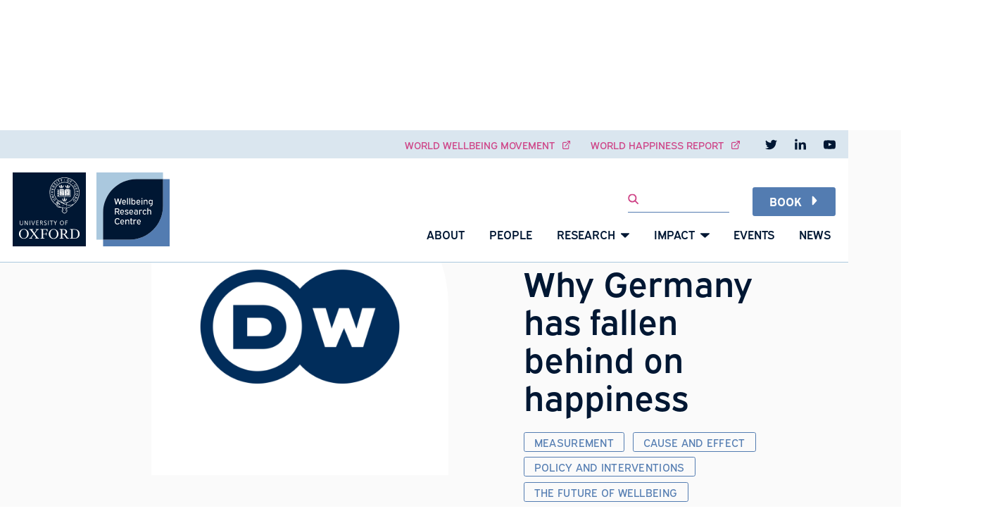

--- FILE ---
content_type: text/html; charset=UTF-8
request_url: https://wellbeing.hmc.ox.ac.uk/news/why-germany-has-fallen-behind-on-happiness/
body_size: 21914
content:
<!DOCTYPE html>
<html lang="en-US" class="no-js">
  <head>
    <meta charset="UTF-8">
    <meta charset="utf-8" />
    <meta http-equiv="X-UA-Compatible" content="IE=Edge,chrome=1">
    <title>Why Germany has fallen behind on happiness &mdash; Wellbeing Research Centre</title>
    <meta name="viewport" content="width=device-width, initial-scale=1.0" />

      <base href="https://wellbeing.hmc.ox.ac.uk/public" />
    <link rel="shortcut icon" href="wp-content/themes/wellbeing/assets/favicons/favicon.ico">
    <link rel="apple-touch-icon" sizes="180x180" href="wp-content/themes/wellbeing/assets/assets/favicons/apple-touch-icon.png">
    <link rel="icon" type="image/png" sizes="32x32" href="wp-content/themes/wellbeing/assets/favicons/favicon-32x32.png">
    <link rel="icon" type="image/png" sizes="16x16" href="wp-content/themes/wellbeing/assets/favicons/favicon-16x16.png">
    <link rel="manifest" href="wp-content/themes/wellbeing/assets/favicons/site.webmanifest" crossorigin="use-credentials">
    <link rel="mask-icon" href="wp-content/themes/wellbeing/assets/favicons/safari-pinned-tab.svg" color="#002147">

      <!--Do we need this? -->
<!--    <meta name="msapplication-TileColor" content="#002147">
    <meta name="theme-color" content="#002147">-->

      <link rel="stylesheet" href="https://cdnjs.cloudflare.com/ajax/libs/tiny-slider/2.9.4/tiny-slider.css">
      <!--[if (lt IE 9)]><script src="https://cdnjs.cloudflare.com/ajax/libs/tiny-slider/2.9.4/min/tiny-slider.helper.ie8.js"></script><![endif]-->

      <script src="https://cdnjs.cloudflare.com/ajax/libs/tiny-slider/2.9.2/min/tiny-slider.js"></script>
      <!-- NOTE: prior to v2.2.1 tiny-slider.js need to be in <body> -->

    <!--
    Expressway fonts from Adobe Fonts
    https://www.filamentgroup.com/lab/load-css-simpler/
    -->

    <link rel="stylesheet" href="https://use.typekit.net/bvb2cju.css" media="print" onload="this.media='all'">
    <noscript>
        <link rel="stylesheet" href="https://use.typekit.net/bvb2cju.css">
    </noscript>

      <script type="text/javascript">
/* <![CDATA[ */
window.JetpackScriptData = {"site":{"icon":"","title":"Wellbeing Research Centre","host":"unknown","is_wpcom_platform":false}};
/* ]]> */
</script>
<meta name='robots' content='max-image-preview:large' />
<link rel='dns-prefetch' href='//cdn.jsdelivr.net' />
<link rel='dns-prefetch' href='//cdnjs.cloudflare.com' />
<link rel='dns-prefetch' href='//www.googletagmanager.com' />
<link rel='stylesheet' id='wp-block-library-css' href='https://wellbeing.hmc.ox.ac.uk/wp-includes/css/dist/block-library/style.min.css?ver=6.6.1' type='text/css' media='all' />
<style id='global-styles-inline-css' type='text/css'>
:root{--wp--preset--aspect-ratio--square: 1;--wp--preset--aspect-ratio--4-3: 4/3;--wp--preset--aspect-ratio--3-4: 3/4;--wp--preset--aspect-ratio--3-2: 3/2;--wp--preset--aspect-ratio--2-3: 2/3;--wp--preset--aspect-ratio--16-9: 16/9;--wp--preset--aspect-ratio--9-16: 9/16;--wp--preset--gradient--vivid-cyan-blue-to-vivid-purple: linear-gradient(135deg,rgba(6,147,227,1) 0%,rgb(155,81,224) 100%);--wp--preset--gradient--light-green-cyan-to-vivid-green-cyan: linear-gradient(135deg,rgb(122,220,180) 0%,rgb(0,208,130) 100%);--wp--preset--gradient--luminous-vivid-amber-to-luminous-vivid-orange: linear-gradient(135deg,rgba(252,185,0,1) 0%,rgba(255,105,0,1) 100%);--wp--preset--gradient--luminous-vivid-orange-to-vivid-red: linear-gradient(135deg,rgba(255,105,0,1) 0%,rgb(207,46,46) 100%);--wp--preset--gradient--very-light-gray-to-cyan-bluish-gray: linear-gradient(135deg,rgb(238,238,238) 0%,rgb(169,184,195) 100%);--wp--preset--gradient--cool-to-warm-spectrum: linear-gradient(135deg,rgb(74,234,220) 0%,rgb(151,120,209) 20%,rgb(207,42,186) 40%,rgb(238,44,130) 60%,rgb(251,105,98) 80%,rgb(254,248,76) 100%);--wp--preset--gradient--blush-light-purple: linear-gradient(135deg,rgb(255,206,236) 0%,rgb(152,150,240) 100%);--wp--preset--gradient--blush-bordeaux: linear-gradient(135deg,rgb(254,205,165) 0%,rgb(254,45,45) 50%,rgb(107,0,62) 100%);--wp--preset--gradient--luminous-dusk: linear-gradient(135deg,rgb(255,203,112) 0%,rgb(199,81,192) 50%,rgb(65,88,208) 100%);--wp--preset--gradient--pale-ocean: linear-gradient(135deg,rgb(255,245,203) 0%,rgb(182,227,212) 50%,rgb(51,167,181) 100%);--wp--preset--gradient--electric-grass: linear-gradient(135deg,rgb(202,248,128) 0%,rgb(113,206,126) 100%);--wp--preset--gradient--midnight: linear-gradient(135deg,rgb(2,3,129) 0%,rgb(40,116,252) 100%);--wp--preset--font-size--small: 13px;--wp--preset--font-size--medium: ;--wp--preset--font-size--large: ;--wp--preset--font-size--x-large: ;--wp--preset--font-size--intro: 20px;--wp--preset--font-size--meta-tag: 14px;--wp--preset--font-size--xx-large: ;--wp--preset--spacing--20: 0.44rem;--wp--preset--spacing--30: 0.67rem;--wp--preset--spacing--40: 1rem;--wp--preset--spacing--50: 1.5rem;--wp--preset--spacing--60: 2.25rem;--wp--preset--spacing--70: 3.38rem;--wp--preset--spacing--80: 5.06rem;--wp--preset--shadow--natural: 6px 6px 9px rgba(0, 0, 0, 0.2);--wp--preset--shadow--deep: 12px 12px 50px rgba(0, 0, 0, 0.4);--wp--preset--shadow--sharp: 6px 6px 0px rgba(0, 0, 0, 0.2);--wp--preset--shadow--outlined: 6px 6px 0px -3px rgba(255, 255, 255, 1), 6px 6px rgba(0, 0, 0, 1);--wp--preset--shadow--crisp: 6px 6px 0px rgba(0, 0, 0, 1);}:root { --wp--style--global--content-size: 1000px;--wp--style--global--wide-size: 1400px; }:where(body) { margin: 0; }.wp-site-blocks > .alignleft { float: left; margin-right: 2em; }.wp-site-blocks > .alignright { float: right; margin-left: 2em; }.wp-site-blocks > .aligncenter { justify-content: center; margin-left: auto; margin-right: auto; }:where(.is-layout-flex){gap: 0.5em;}:where(.is-layout-grid){gap: 0.5em;}.is-layout-flow > .alignleft{float: left;margin-inline-start: 0;margin-inline-end: 2em;}.is-layout-flow > .alignright{float: right;margin-inline-start: 2em;margin-inline-end: 0;}.is-layout-flow > .aligncenter{margin-left: auto !important;margin-right: auto !important;}.is-layout-constrained > .alignleft{float: left;margin-inline-start: 0;margin-inline-end: 2em;}.is-layout-constrained > .alignright{float: right;margin-inline-start: 2em;margin-inline-end: 0;}.is-layout-constrained > .aligncenter{margin-left: auto !important;margin-right: auto !important;}.is-layout-constrained > :where(:not(.alignleft):not(.alignright):not(.alignfull)){max-width: var(--wp--style--global--content-size);margin-left: auto !important;margin-right: auto !important;}.is-layout-constrained > .alignwide{max-width: var(--wp--style--global--wide-size);}body .is-layout-flex{display: flex;}.is-layout-flex{flex-wrap: wrap;align-items: center;}.is-layout-flex > :is(*, div){margin: 0;}body .is-layout-grid{display: grid;}.is-layout-grid > :is(*, div){margin: 0;}:root :where(body){padding-top: 0px;padding-right: 0px;padding-bottom: 0px;padding-left: 0px;}a:where(:not(.wp-element-button)){text-decoration: underline;}:root :where(.wp-element-button, .wp-block-button__link){background-color: #32373c;border-width: 0;color: #fff;font-family: inherit;font-size: inherit;line-height: inherit;padding: calc(0.667em + 2px) calc(1.333em + 2px);text-decoration: none;}.has-vivid-cyan-blue-to-vivid-purple-gradient-background{background: var(--wp--preset--gradient--vivid-cyan-blue-to-vivid-purple) !important;}.has-light-green-cyan-to-vivid-green-cyan-gradient-background{background: var(--wp--preset--gradient--light-green-cyan-to-vivid-green-cyan) !important;}.has-luminous-vivid-amber-to-luminous-vivid-orange-gradient-background{background: var(--wp--preset--gradient--luminous-vivid-amber-to-luminous-vivid-orange) !important;}.has-luminous-vivid-orange-to-vivid-red-gradient-background{background: var(--wp--preset--gradient--luminous-vivid-orange-to-vivid-red) !important;}.has-very-light-gray-to-cyan-bluish-gray-gradient-background{background: var(--wp--preset--gradient--very-light-gray-to-cyan-bluish-gray) !important;}.has-cool-to-warm-spectrum-gradient-background{background: var(--wp--preset--gradient--cool-to-warm-spectrum) !important;}.has-blush-light-purple-gradient-background{background: var(--wp--preset--gradient--blush-light-purple) !important;}.has-blush-bordeaux-gradient-background{background: var(--wp--preset--gradient--blush-bordeaux) !important;}.has-luminous-dusk-gradient-background{background: var(--wp--preset--gradient--luminous-dusk) !important;}.has-pale-ocean-gradient-background{background: var(--wp--preset--gradient--pale-ocean) !important;}.has-electric-grass-gradient-background{background: var(--wp--preset--gradient--electric-grass) !important;}.has-midnight-gradient-background{background: var(--wp--preset--gradient--midnight) !important;}.has-small-font-size{font-size: var(--wp--preset--font-size--small) !important;}.has-medium-font-size{font-size: var(--wp--preset--font-size--medium) !important;}.has-large-font-size{font-size: var(--wp--preset--font-size--large) !important;}.has-x-large-font-size{font-size: var(--wp--preset--font-size--x-large) !important;}.has-intro-font-size{font-size: var(--wp--preset--font-size--intro) !important;}.has-meta-tag-font-size{font-size: var(--wp--preset--font-size--meta-tag) !important;}.has-xx-large-font-size{font-size: var(--wp--preset--font-size--xx-large) !important;}
:where(.wp-block-post-template.is-layout-flex){gap: 1.25em;}:where(.wp-block-post-template.is-layout-grid){gap: 1.25em;}
:where(.wp-block-columns.is-layout-flex){gap: 2em;}:where(.wp-block-columns.is-layout-grid){gap: 2em;}
:root :where(.wp-block-pullquote){font-size: 1.5em;line-height: 1.6;}
</style>
<link rel='stylesheet' id='oneltd-core-style-css' href='https://wellbeing.hmc.ox.ac.uk/wp-content/themes/wellbeing/style.css?ver=2024-12-11-16:11:12' type='text/css' media='all' />
<link rel='stylesheet' id='select2-css' href='https://cdn.jsdelivr.net/npm/select2@4.1.0-rc.0/dist/css/select2.min.css?ver=6.6.1' type='text/css' media='all' />
<link rel='stylesheet' id='slick-slider-css' href='https://cdnjs.cloudflare.com/ajax/libs/slick-carousel/1.9.0/slick.css?ver=6.6.1' type='text/css' media='all' />
<script type="text/javascript" src="https://wellbeing.hmc.ox.ac.uk/wp-content/plugins/stop-user-enumeration/frontend/js/frontend.js?ver=1.4.6" id="stop-user-enumeration-js"></script>
<script type="text/javascript" src="//cdnjs.cloudflare.com/ajax/libs/jquery/3.5.1/jquery.min.js?ver=6.6.1" id="jquery-js"></script>
<script type="text/javascript" id="core-js-extra">
/* <![CDATA[ */
var ajaxurl = {"ajaxurl":"https:\/\/wellbeing.hmc.ox.ac.uk\/wp-admin\/admin-ajax.php"};
/* ]]> */
</script>
<script type="text/javascript" src="https://wellbeing.hmc.ox.ac.uk/wp-content/themes/wellbeing/js/core.js?ver=2024-12-11-16:11:13" id="core-js"></script>
<script type="text/javascript" src="https://cdnjs.cloudflare.com/ajax/libs/slick-carousel/1.9.0/slick.min.js?ver=6.6.1" id="slick-slider-js"></script>

<!-- Google Analytics snippet added by Site Kit -->
<script type="text/javascript" src="https://www.googletagmanager.com/gtag/js?id=GT-MBNLP6C" id="google_gtagjs-js" async></script>
<script type="text/javascript" id="google_gtagjs-js-after">
/* <![CDATA[ */
window.dataLayer = window.dataLayer || [];function gtag(){dataLayer.push(arguments);}
gtag('set', 'linker', {"domains":["wellbeing.hmc.ox.ac.uk"]} );
gtag("js", new Date());
gtag("set", "developer_id.dZTNiMT", true);
gtag("config", "GT-MBNLP6C");
/* ]]> */
</script>

<!-- End Google Analytics snippet added by Site Kit -->
<link rel="https://api.w.org/" href="https://wellbeing.hmc.ox.ac.uk/wp-json/" /><link rel="alternate" title="JSON" type="application/json" href="https://wellbeing.hmc.ox.ac.uk/wp-json/wp/v2/news/2052" /><link rel="canonical" href="https://wellbeing.hmc.ox.ac.uk/news/why-germany-has-fallen-behind-on-happiness/" />
<link rel="alternate" title="oEmbed (JSON)" type="application/json+oembed" href="https://wellbeing.hmc.ox.ac.uk/wp-json/oembed/1.0/embed?url=https%3A%2F%2Fwellbeing.hmc.ox.ac.uk%2Fnews%2Fwhy-germany-has-fallen-behind-on-happiness%2F" />
<meta name="generator" content="Site Kit by Google 1.107.0" />  </head>
    <body class="news-template-default single single-news postid-2052 wp-embed-responsive">

    <div class="page-wrapper">

        <a class="skip-link screen-reader-text visually-hidden" href="#content">Skip to content</a>

    
      <header class="header">
          <div class="nav-outer-wrapper">
              <div class="nav nav--secondary d-none d-lg-block">
                  <div class="container-fluid">
                                                <ul class="list list--unstyled list--horizontal">
                                                            <li class="list__item">
                                                                        <a href="https://www.worldwellbeingmovement.org/" class="list__item__link" target="_blank" rel="noopener noreferrer" class="">World Wellbeing Movement                                          <svg class="icon icon--external" viewBox="0 0 13 13">
                                              <path d="M10.4 5.7c-.4 0-.6.3-.6.7V11c0 .4-.3.6-.6.6H2c-.4 0-.6-.3-.6-.6V3.9c0-.4.3-.7.6-.7h4.7c.3 0 .6-.2.6-.6 0-.4-.3-.6-.7-.6H2C.9 2 0 2.9 0 4v7c0 1.1.9 2 1.9 2h7.2c1.1 0 1.9-.9 1.9-1.9V6.4c.1-.4-.2-.7-.6-.7zM12.9.4c-.1-.2-.3-.4-.6-.4H8.4c-.3 0-.6.3-.6.7s.3.6.6.6h2.3L4.1 8c-.3.2-.3.7 0 .9.2.3.7.3.9 0l6.7-6.7v2.3c0 .4.3.7.7.7.4 0 .6-.3.6-.7V.7c0-.1 0-.2-.1-.3z"/>
                                          </svg>
                                      </a>
                                                                </li>
                                                            <li class="list__item">
                                                                        <a href="https://worldhappiness.report/" class="list__item__link" target="_blank" rel="noopener noreferrer" class="">World Happiness Report                                          <svg class="icon icon--external" viewBox="0 0 13 13">
                                              <path d="M10.4 5.7c-.4 0-.6.3-.6.7V11c0 .4-.3.6-.6.6H2c-.4 0-.6-.3-.6-.6V3.9c0-.4.3-.7.6-.7h4.7c.3 0 .6-.2.6-.6 0-.4-.3-.6-.7-.6H2C.9 2 0 2.9 0 4v7c0 1.1.9 2 1.9 2h7.2c1.1 0 1.9-.9 1.9-1.9V6.4c.1-.4-.2-.7-.6-.7zM12.9.4c-.1-.2-.3-.4-.6-.4H8.4c-.3 0-.6.3-.6.7s.3.6.6.6h2.3L4.1 8c-.3.2-.3.7 0 .9.2.3.7.3.9 0l6.7-6.7v2.3c0 .4.3.7.7.7.4 0 .6-.3.6-.7V.7c0-.1 0-.2-.1-.3z"/>
                                          </svg>
                                      </a>
                                                                </li>
                                                      </ul>
                        
                      <ul class="list list--unstyled list--horizontal">

                          <li class="list__item">
                                  <a href="https://twitter.com/OxWellResearch" target="_blank" rel="noopener noreferrer" alt="Read our posts on X." class="list__item__link">
                                    <span class="visually-hidden">
                                        Read our posts on X.                                    </span>
                                    <svg class="icon icon--twitter" viewBox="0 0 32 32">
                                        <path d="M10.1 28.9c12.1 0 18.6-9.9 18.6-18.5v-.8c1.3-.9 2.4-2 3.2-3.3-1.1.5-2.4.9-3.7 1h-.1c1.4-.8 2.4-2.1 2.9-3.6-1.2.7-2.6 1.3-4.1 1.6h-.1C25.6 4 23.9 3.2 22 3.2c-1.7 0-3.3.7-4.5 1.8-1.3 1.2-2.1 2.9-2.1 4.7 0 .5.1 1 .2 1.5-5.3-.4-10.1-3-13.3-6.9-.6.9-.9 2.1-.9 3.3 0 2.3 1.1 4.2 2.9 5.4-1.1 0-2.1-.3-3-.8v.1c0 3.1 2.2 5.8 5.3 6.4-1 .3-2 .3-3 .1.9 2.6 3.3 4.5 6.1 4.5-2.2 1.7-5 2.8-8.1 2.8-.6 0-1.1 0-1.6-.1h.1c2.8 1.8 6.3 2.9 10 2.9z"/>
                                    </svg>
                                  </a>
                          </li>
                          <li class="list__item">
                                  <a href="https://www.linkedin.com/company/wellbeing-research-centre/"1 alt="Visit our LinkedIn page." class="list__item__link">
                                    <span class="visually-hidden">
                                        Visit our LinkedIn page.                                    </span>
                                      <svg class="icon icon--linkedin" viewBox="0 0 32 32">
                                          <path d="M2.4 10.3h5.8V29H2.4V10.3zM5.3 1c1.9 0 3.4 1.5 3.4 3.3S7.2 7.7 5.3 7.7 2 6.2 2 4.3C2 2.5 3.4 1 5.3 1M11.8 10.3h5.6v2.5h.1c.8-1.5 2.6-3 5.5-3 5.9 0 7 3.8 7 8.9V29h-5.8v-9.1c0-2.2 0-5-3-5-3.1 0-3.5 2.4-3.5 4.8V29H12l-.2-18.7z"/>
                                      </svg>
                                  </a>
                          </li>
                          <li class="list__item">
                                  <a href="https://www.youtube.com/channel/UCyLX68N7HRlTrhUrV98_VOQ"Watch our YouTube videos. alt="1" class="list__item__link">
                                      <span class="visually-hidden">
                                        Watch our YouTube videos.                                    </span>
                                      <svg class="icon icon--youtube" viewBox="0 0 32 32">
                                          <path d="M16.5 4.5c1.7 0 6.9.1 10.7.3.6.1 2 .1 3.2 1.4 1 1 1.3 3.3 1.3 3.3s.3 2.6.3 5.3v2.5c0 2.7-.3 5.3-.3 5.3s-.3 2.3-1.3 3.3c-1.2 1.3-2.6 1.3-3.2 1.4-4.1.3-9.9.3-11 .3H16c-.7 0-8.4-.1-10.8-.3-.7-.1-2.3-.1-3.5-1.4-1-1-1.3-3.3-1.3-3.3S0 19.9 0 17.2v-2.8c0-1.8.1-3.5.3-5.2v.2s.3-2.3 1.3-3.3c1.2-1.3 2.6-1.3 3.2-1.4 3.7-.3 9-.3 10.7-.3l1 .1zm-3.3 6.7v8.6l8.6-4.3-8.6-4.3z"/>
                                      </svg>
                                  </a>
                          </li>
                      </ul>
                   </div>
              </div>
              <nav class="nav nav--primary navbar navbar-expand-lg">
                  <div class="container-fluid">
                      <a class="navbar-brand navbar-brand--primary" href="https://wellbeing.hmc.ox.ac.uk">
                        <span class="navbar-brand__logos">
                            <svg class="icon icon--logo-oxford" viewBox="0 0 116 116">
                                <defs>
                                    <style>
                                        .oxford-bv {
                                            fill: #001733
                                        }

                                        .oxford-bw {
                                            fill: #fff
                                        }
                                    </style>
                                </defs>
                                <path d="M0 0h116v116H0z" class="oxford-bv"/>
                                <path d="M25.41 96.35c.07 4.17-3.26 7.61-7.44 7.68h-.29c-4.2.08-7.67-3.25-7.75-7.45s3.25-7.67 7.45-7.75h.3c4.14-.13 7.6 3.13 7.73 7.27v.25m-2.46.08c0-4.04-1.96-6.87-5.27-6.87-3.6 0-5.28 3.39-5.28 6.87 0 4.04 1.96 6.86 5.28 6.86 3.6 0 5.27-3.39 5.27-6.86"
                                      class="oxford-bw"/>
                                <path d="M72.61 96.35c.12 4.27-3.25 7.82-7.52 7.94s-7.82-3.25-7.94-7.52c-.12-4.27 3.25-7.82 7.52-7.94h.21a7.568 7.568 0 0 1 7.73 7.39v.14m-2.45.08c0-4.04-1.97-6.87-5.28-6.87-3.6 0-5.28 3.39-5.28 6.87 0 4.04 1.96 6.86 5.28 6.86 3.6 0 5.28-3.39 5.28-6.86"
                                      class="oxford-bw"/>
                                <path d="M78.58 96.51h1.84c2.78 0 3.39-1.75 3.39-3.43.06-1.3-.69-2.5-1.88-3.02-.72-.25-1.49-.35-2.25-.29h-1.1v6.74Zm3.4 2.37c-.86-1.23-1.19-1.67-2.25-1.67h-1.15v4.98c0 .41.16.61.61.7l1.68.37v.53h-6.58v-.53l1.51-.37c.45-.12.61-.28.61-.7V90.67c0-.41-.16-.57-.61-.7l-1.51-.37v-.53h6.42c1.04-.04 2.08.09 3.07.41 1.48.57 2.46 1.97 2.49 3.56 0 1.8-1.35 3.32-3.6 3.84v.08c.45.21.7.49 2.29 2.58l2 2.65c.25.39.65.65 1.1.74l1.47.32v.53h-3.52c-.41 0-.61-.13-.98-.62l-3.06-4.29Z"
                                      class="oxford-bw"/>
                                <path d="M53.14 94.1h.61v4.91h-.61l-.37-1.47a.858.858 0 0 0-.94-.74h-3.56v5.39c0 .41.16.61.61.7l1.68.37v.53h-6.58v-.53l1.51-.37c.45-.12.61-.28.61-.7V90.66c0-.41-.16-.57-.61-.7l-1.51-.37v-.53H55.1v3.68h-.61l-.7-2.21c-.16-.57-.41-.78-.9-.78h-4.62v6.33h3.56c.46.04.87-.28.94-.74l.37-1.26Z"
                                      class="oxford-bw"/>
                                <path d="M90.72 103.79v-.53l1.51-.37c.45-.12.61-.28.61-.7V90.67c0-.41-.16-.57-.61-.7l-1.51-.37v-.53h6.91c1.48-.06 2.96.19 4.34.74a7.154 7.154 0 0 1 4.05 6.7 6.764 6.764 0 0 1-3.48 6.38c-1.51.68-3.17.99-4.82.9h-6.99Zm4.29-14.01v12.67c0 .53.12.66.65.66h1.8c1.36.11 2.72-.2 3.89-.9 1.51-1.1 2.21-3.1 2.21-5.64s-.7-4.94-2.74-6.13a7.406 7.406 0 0 0-3.68-.66h-2.13Z"
                                      class="oxford-bw"/>
                                <path d="M31.18 103.25v.53h-5.19v-.53l1.31-.32c.44-.08.85-.31 1.15-.65l4.5-5.64-4.5-5.97c-.26-.37-.66-.64-1.1-.74l-1.23-.33v-.53h6.46v.53l-1.39.28c-.49.08-.37.29-.13.61l3.31 4.74h.08l3.39-4.74c.25-.33.33-.45-.12-.57l-1.31-.33v-.53h5.19v.53l-1.31.33c-.44.08-.85.31-1.14.65l-4.25 5.36 4.74 6.25c.27.37.66.63 1.1.74l1.23.32v.53h-6.46v-.53l1.4-.28c.49-.08.41-.24.16-.58l-3.6-5.07h-.08l-3.64 5.03c-.25.33-.33.44.12.57l1.31.33Z"
                                      class="oxford-bw"/>
                                <path d="M15.69 82.15c-.5.47-1.18.71-1.87.68-.7.03-1.38-.22-1.89-.7-.52-.65-.74-1.49-.61-2.31v-4.09h.83v4.4c-.08.55.07 1.1.41 1.53.35.32.81.48 1.29.46.44.02.87-.14 1.19-.44.48-.48.45-1 .45-2.26v-3.69h.82v3.47c0 1.32.05 2.27-.62 2.95"
                                      class="oxford-bw"/>
                                <path d="m23.1 82.69-3.36-5.71.02 5.71h-.77v-6.98h.86l3.37 5.74-.02-5.74h.77v6.98h-.87Z"
                                      class="oxford-bw"/>
                                <path d="M26.88 75.72h.84v6.97h-.84z" class="oxford-bw"/>
                                <path d="M32.93 82.69h-.96l-2.4-6.97h.87l2.03 6.15 2.09-6.15h.81l-2.45 6.97Z" class="oxford-bw"/>
                                <path d="M37.28 82.69v-6.97h3.79v.7h-2.96v2.3h2.79v.68h-2.79v2.58h3.05v.72h-3.88Z" class="oxford-bw"/>
                                <path d="M46.46 76.77c-.42-.33-.96-.47-1.49-.38h-.77v2.6h.27c.68.11 1.38-.05 1.94-.44.24-.24.37-.57.36-.91 0-.32-.11-.63-.32-.87m.76 5.92-.8-1.81c-.5-1.11-.72-1.23-1.73-1.23h-.49v3.03h-.82v-6.97h1.5c.77-.13 1.56.06 2.18.54.37.37.56.88.54 1.4.02.44-.14.87-.43 1.2-.3.31-.69.5-1.12.55.22.02.43.12.58.28.23.28.41.59.53.93l.93 2.08h-.88Z"
                                      class="oxford-bw"/>
                                <path d="M56.24 75.72h.84v6.97h-.84z" class="oxford-bw"/>
                                <path d="M61.87 76.42v6.28h-.84v-6.28h-2.07v-.7h4.98v.7h-2.07Z" class="oxford-bw"/>
                                <path d="M67.95 79.94v2.76h-.83v-2.76l-2.21-4.21h.96L67.59 79l1.67-3.27h.91l-2.22 4.21Z"
                                      class="oxford-bw"/>
                                <path d="M77.99 76.3c-1.37 0-2.25 1.15-2.25 2.89s.99 2.91 2.3 2.91c1.46 0 2.27-1.24 2.27-2.97s-.96-2.84-2.31-2.84m0 6.52c-1.8 0-3.12-1.49-3.12-3.59s1.31-3.65 3.19-3.65 3.11 1.48 3.11 3.59-1.3 3.65-3.18 3.65"
                                      class="oxford-bw"/>
                                <path d="M84.29 76.42v2.3h2.7v.68h-2.7v3.3h-.83v-6.97h3.7v.7h-2.87Z" class="oxford-bw"/>
                                <path d="M49.78 77.42c.03-1.05.91-1.88 1.97-1.84.05 0 .1 0 .16.01.72-.04 1.43.22 1.95.73l-.41.5c-.42-.33-.95-.52-1.48-.53-.89 0-1.38.46-1.38 1.1 0 .27.12.53.33.71.29.23.62.41.96.55.56.2 1.08.51 1.54.9.34.33.53.78.52 1.26.02 1.12-.87 2.04-1.99 2.05-.09 0-.18 0-.27-.01-.76 0-1.5-.26-2.09-.75l.38-.56c.5.35 1.08.56 1.68.6 1.05 0 1.44-.57 1.44-1.27 0-.3-.14-.59-.36-.79a4.86 4.86 0 0 0-1.29-.74c-.46-.18-.88-.44-1.24-.77a1.62 1.62 0 0 1-.42-1.13"
                                      class="oxford-bw"/>
                                <path d="M81.82 28.57c.07-.78-.29-1.53-.94-1.96-.5-.24-1.06-.35-1.62-.31h-4.88v9.85h5.32c1.22 0 1.95.28 2.01 1.37h.12v-8.96Z"
                                      class="oxford-bw"/>
                                <path d="M82.51 28.57c-.07-.78.29-1.53.94-1.96.5-.24 1.06-.35 1.62-.31h4.92v9.85h-5.35c-1.22 0-1.95.28-2.01 1.37h-.12v-8.96Z"
                                      class="oxford-bw"/>
                                <path d="M91 27.03v10.41h-7.55l-.09.21c-.13.32-.37.63-1.2.63s-1.06-.3-1.2-.63l-.09-.21h-7.53V27.03h-.68v.32l-.65-.2a.617.617 0 0 0-.77-.42c-.33.1-.52.44-.42.77.1.33.44.52.77.42.08-.02.16-.06.22-.12l.85.26v.84l-.64-.12a.625.625 0 1 0-1.15.49c.13.32.5.46.82.33.08-.03.15-.08.21-.14l.76.14v.85l-.67-.03a.62.62 0 0 0-1.06.64c.18.29.56.39.85.21.07-.04.13-.1.18-.17l.7.03v.93l-.69.02a.625.625 0 0 0-1.02.72.625.625 0 0 0 1.04-.03l.66-.02v.85l-.75.13a.616.616 0 1 0-.03.87.66.66 0 0 0 .14-.2l.63-.11v.84l-.82.25a.621.621 0 0 0-.39-.14c-.34 0-.62.28-.62.62a.623.623 0 0 0 1.22.18l.62-.19v.81l-.91.39a.623.623 0 0 0-.96.52c0 .34.28.62.62.62.3 0 .56-.22.61-.51l.64-.28v.74h7.8a2.127 2.127 0 0 0 3.39 0h7.81V27.03h-.69Z"
                                      class="oxford-bw"/>
                                <path d="M77.04 23.55c-1.58 0-2.85.25-2.85.55s1.28.55 2.85.55 2.85-.24 2.85-.55-1.28-.55-2.85-.55"
                                      class="oxford-bw"/>
                                <path d="m80.97 20.14-1.65 1.16v.12l.38.18c.08.04.08.1.04.14l-1.04.87h-.1l-.73-1.09c-.05-.07-.03-.14.06-.15l.49-.08v-.13l-1.27-1.79h-.21l-1.28 1.8v.12l.49.08c.09.01.11.08.06.15l-.73 1.08h-.1l-.97-.86s-.04-.1.04-.14l.39-.18v-.12l-1.73-1.16-.14.05 1.01 3.08c2.01-.53 4.12-.53 6.13 0l1.01-3.08-.14-.06Z"
                                      class="oxford-bw"/>
                                <path d="M82.16 44.19c-1.58 0-2.85.25-2.85.55s1.28.55 2.85.55 2.85-.24 2.85-.55-1.28-.55-2.85-.55"
                                      class="oxford-bw"/>
                                <path d="m86.09 40.77-1.65 1.16v.12l.38.18c.08.04.08.1.04.14l-1.04.87h-.1l-.73-1.09c-.05-.07-.03-.14.06-.15l.49-.08v-.12L82.26 40h-.21l-1.28 1.8v.12l.49.08c.09.01.11.08.06.15l-.73 1.08h-.1l-.97-.86s-.04-.1.04-.14l.39-.18v-.12l-1.73-1.16-.14.05 1.01 3.08c2.01-.53 4.12-.53 6.12 0l1.01-3.08-.14-.05Z"
                                      class="oxford-bw"/>
                                <path d="M87.27 23.55c-1.58 0-2.85.25-2.85.55s1.28.55 2.85.55 2.85-.24 2.85-.55-1.28-.55-2.85-.55"
                                      class="oxford-bw"/>
                                <path d="m91.2 20.14-1.65 1.16v.12l.38.18c.08.04.08.1.04.14l-1.03.87h-.1l-.73-1.09c-.05-.07-.03-.14.06-.15l.49-.08v-.13l-1.28-1.79h-.21l-1.28 1.8v.12l.49.08c.09.01.11.08.06.15l-.73 1.08h-.1l-.97-.88s-.04-.1.04-.14l.39-.16v-.12l-1.73-1.16-.14.05 1.01 3.08c2.01-.53 4.12-.53 6.12 0l1.01-3.08-.13-.06Z"
                                      class="oxford-bw"/>
                                <path d="M75.64 27.86c.23-.02.46.05.63.19.12.12.19.28.19.45 0 .54-.41.77-.91.77h-.56v-.08c.16-.01.18-.03.18-.26v-.72c0-.23-.02-.25-.16-.26v-.08h.63Zm-.11 1.07c0 .19.05.23.15.23.19 0 .38-.21.38-.59 0-.47-.24-.6-.42-.6-.03 0-.06 0-.09.02-.01 0-.01.05-.01.11v.83Z"
                                      class="oxford-bv"/>
                                <path d="M78.11 28.55a.7.7 0 0 1-.66.75h-.07a.7.7 0 0 1-.72-.67v-.05c-.02-.4.3-.74.7-.76h.05c.38 0 .7.29.71.67v.05m-1.05-.04c0 .39.15.68.36.68.19 0 .29-.18.29-.57 0-.44-.16-.68-.34-.68-.17 0-.31.19-.31.57"
                                      class="oxford-bv"/>
                                <path d="M80.03 27.86v.09c-.17.01-.17.02-.17.25l.02.73c0 .24.01.25.17.26v.08h-.68v-.08c.16-.01.17-.02.17-.26v-.77h-.01l-.42 1.09h-.12l-.4-1.01v.48c-.02.12-.02.24-.01.36 0 .08.06.1.2.11v.08h-.54v-.08c.1 0 .14-.03.16-.11s.02-.18.03-.38l.02-.44c.02-.27 0-.3-.17-.31v-.09h.51l.38.86.33-.86h.53Z"
                                      class="oxford-bv"/>
                                <path d="M80.74 28.93c0 .23.02.25.17.26v.08h-.7v-.08c.15-.01.17-.03.17-.26v-.72c0-.24-.02-.25-.17-.26v-.09h.7v.09c-.15.01-.17.03-.17.26v.72Z"
                                      class="oxford-bv"/>
                                <path d="M77.24 31.9h-.19l-.8-1.03v.4c0 .14 0 .28.02.41.01.08.07.1.21.11v.08h-.54v-.08c.1 0 .15-.03.16-.11.01-.14.02-.28.02-.41v-.4c0-.16 0-.19-.05-.25a.199.199 0 0 0-.16-.07v-.08h.48l.72.9v-.29c0-.14 0-.28-.02-.42-.01-.08-.07-.1-.21-.11v-.08h.55v.08c-.11 0-.17.04-.18.11-.01.14-.02.28-.02.42v.82Z"
                                      class="oxford-bv"/>
                                <path d="M78.12 31.9c-.15-.39-.35-.93-.43-1.13-.07-.19-.11-.2-.22-.21v-.08h.7v.08h-.07c-.08.02-.08.04-.06.11.04.12.21.55.29.76.07-.18.21-.6.24-.7.05-.13.03-.16-.07-.17h-.06v-.09h.53v.08c-.12.02-.15.03-.24.22-.01.03-.28.68-.44 1.12h-.16Z"
                                      class="oxford-bv"/>
                                <path d="M79.1 31.43c.05.13.17.37.39.37a.2.2 0 0 0 .2-.2v-.02c0-.13-.08-.2-.22-.26h-.03c-.18-.1-.38-.21-.38-.44 0-.25.21-.45.46-.45h.06c.07 0 .13 0 .2.03.05.01.08.02.11.03 0 .08.02.19.05.34h-.1c-.05-.13-.12-.28-.3-.28-.1 0-.19.08-.19.18 0 .12.08.18.22.24l.05.02c.2.09.37.2.37.46-.01.27-.24.48-.51.47h-.05c-.08 0-.16-.01-.24-.04-.05-.01-.09-.03-.14-.05-.02-.1-.05-.22-.07-.36l.11-.03Z"
                                      class="oxford-bv"/>
                                <path d="M76.27 34.14c0 .23.02.25.17.26v.08h-.7v-.08c.15-.01.17-.03.17-.26v-.72c0-.24-.02-.25-.17-.26v-.09h.7v.09c-.15.01-.17.03-.17.26v.72Z"
                                      class="oxford-bv"/>
                                <path d="M77.13 34.17c0 .11 0 .17.04.19.05.02.1.02.15.02.08 0 .15-.01.21-.06.05-.06.09-.14.11-.21h.09c-.01.1-.06.32-.08.39h-1.07v-.08c.17-.01.18-.03.18-.26v-.72c0-.24-.02-.25-.16-.26v-.08h.71v.08c-.16.01-.17.03-.17.26v.74Z"
                                      class="oxford-bv"/>
                                <path d="M78.35 34.17c0 .11 0 .17.04.19.05.02.1.02.15.02.08 0 .15-.01.21-.06.05-.06.09-.14.11-.21h.09c-.01.1-.06.32-.08.39h-1.08v-.08c.16-.01.18-.03.18-.26v-.72c0-.24-.02-.25-.16-.26v-.08h.71v.08c-.16.01-.17.03-.17.26v.74Z"
                                      class="oxford-bv"/>
                                <path d="m79.38 34.5-.43-1.13c-.07-.19-.12-.2-.22-.21v-.08h.7v.08h-.07c-.08.02-.08.04-.06.11.04.12.21.55.29.76.07-.18.21-.6.24-.7.05-.13.03-.16-.07-.17h-.06v-.09h.53v.08c-.12.01-.15.03-.24.22-.01.03-.28.68-.44 1.12h-.17Z"
                                      class="oxford-bv"/>
                                <path d="M85.22 27.86v.09c-.17.01-.17.02-.17.25l.02.73c0 .24.01.25.17.26v.08h-.68v-.08c.16-.01.17-.02.17-.26v-.77h-.02l-.42 1.09h-.12l-.4-1.01v.48c-.02.12-.02.24-.01.36 0 .08.06.1.2.11v.08h-.54v-.08c.1 0 .15-.03.16-.11s.02-.18.03-.38l.02-.44c.01-.27 0-.3-.17-.31v-.09h.51l.38.86.33-.86h.53Z"
                                      class="oxford-bv"/>
                                <path d="M85.93 28.93c0 .23.02.25.17.26v.08h-.7v-.08c.15-.01.17-.03.17-.26v-.72c0-.24-.02-.25-.17-.26v-.09h.7v.09c-.15.01-.17.03-.17.26v.72Z"
                                      class="oxford-bv"/>
                                <path d="M87.55 29.29h-.19l-.8-1.03v.4c0 .14 0 .28.02.41.01.08.07.1.21.11v.08h-.54v-.08c.1 0 .15-.03.16-.11.01-.14.02-.28.02-.41v-.4c0-.16 0-.19-.05-.25a.199.199 0 0 0-.16-.07v-.08h.48l.72.9v-.29c0-.14 0-.28-.02-.41-.01-.08-.07-.1-.21-.11v-.08h.55v.08c-.11 0-.17.03-.18.11-.01.14-.02.28-.02.41v.82Z"
                                      class="oxford-bv"/>
                                <path d="M88.46 29.19h.07c.08-.02.08-.04.06-.12l-.08-.22h-.36l-.07.21c-.03.09-.03.12.07.13h.06v.09h-.51v-.08c.11-.01.14-.02.22-.21l.43-1.12.15-.03.15.41c.09.26.19.52.27.74.07.19.11.2.22.21v.08h-.68v-.08Zm-.28-.47h.28l-.14-.42-.13.42Z"
                                      class="oxford-bv"/>
                                <path d="M85.2 31.53c0 .23.02.25.2.26v.09h-.76v-.08c.17-.01.19-.03.19-.26v-.95h-.04c-.15 0-.2.03-.24.07-.04.06-.07.14-.08.21h-.09c0-.18.02-.33.03-.44h.07s.05.05.11.05h.87c.06 0 .07-.01.1-.05h.07c0 .09.01.28.02.44h-.1a.515.515 0 0 0-.09-.22.314.314 0 0 0-.21-.05h-.05v.95Z"
                                      class="oxford-bv"/>
                                <path d="M86.34 31.53c0 .23.02.25.17.26v.08h-.7v-.08c.15-.01.17-.03.17-.26v-.72c0-.24-.02-.25-.17-.26v-.08h.7v.08c-.15.01-.17.03-.17.26v.72Z"
                                      class="oxford-bv"/>
                                <path d="M88.15 31.16a.7.7 0 0 1-.66.75h-.07a.7.7 0 0 1-.72-.67v-.05c-.02-.4.3-.74.7-.76h.05c.38 0 .7.29.71.67v.05m-1.05-.04c0 .39.15.68.36.68.19 0 .29-.18.29-.57 0-.44-.16-.68-.34-.68-.17 0-.31.19-.31.57"
                                      class="oxford-bv"/>
                                <path d="M85.85 33.08v.09c-.16.01-.17.02-.17.25l.02.73c0 .24.01.25.17.26v.08h-.68v-.08c.16-.01.17-.02.17-.26v-.76h-.01l-.42 1.09h-.12l-.4-1.01v.48c-.02.12-.02.24-.01.36 0 .08.06.1.2.11v.08h-.54v-.08c.1 0 .15-.03.16-.11.02-.13.03-.25.03-.38l.02-.44c.01-.27 0-.3-.17-.31v-.09h.51l.38.86.33-.86h.53Z"
                                      class="oxford-bv"/>
                                <path d="M86.18 33.42c0-.23-.02-.25-.16-.26v-.09h1.03s.01.2.02.36h-.1c0-.07-.04-.14-.08-.19-.03-.04-.11-.05-.22-.05h-.04c-.08 0-.09 0-.09.08v.42h.11c.19 0 .19-.01.22-.18h.1v.51h-.1c-.02-.19-.03-.2-.22-.2h-.11v.35c0 .11 0 .17.04.19.05.02.1.02.15.02.08 0 .16-.01.23-.06a.65.65 0 0 0 .11-.22l.1.02a2.7 2.7 0 0 1-.08.39h-1.11v-.08c.17-.01.18-.03.18-.26v-.72Z"
                                      class="oxford-bv"/>
                                <path d="M87.94 34.4h.07c.08-.02.08-.04.06-.12l-.08-.22h-.36l-.07.21c-.03.09-.03.12.07.13h.06v.09h-.51v-.08c.11-.01.14-.02.22-.21l.43-1.12.15-.03.15.41c.09.26.19.52.27.74.07.19.11.2.22.21v.08h-.68v-.08Zm-.28-.47h.28l-.13-.41-.14.41Z"
                                      class="oxford-bv"/>
                                <path d="M80.2 51.96a.57.57 0 1 1-1.14 0c0-.32.25-.57.57-.57.31 0 .57.25.57.57" class="oxford-bw"/>
                                <path d="M85.96 52.91a.57.57 0 1 1-1.14 0c0-.32.25-.57.57-.57.31 0 .57.25.57.57" class="oxford-bw"/>
                                <path d="M82.71 11.85a.57.57 0 1 1-1.14 0c0-.32.25-.57.57-.57.31 0 .57.25.57.57" class="oxford-bw"/>
                                <path d="M96.23 17.17c-.01.31-.28.56-.59.54a.562.562 0 0 1-.54-.59c.01-.31.28-.56.59-.54.31.01.56.28.55.59"
                                      class="oxford-bw"/>
                                <path d="M67.72 41.56c.21.29.33.64.33 1 0 .4-.13.72-.84 1.21l-2.06 1.46-.38-.54s2.1-1.49 2.14-1.52c.36-.25.52-.43.52-.72 0-.21-.08-.4-.2-.57a.823.823 0 0 0-.7-.39c-.21 0-.44.15-.84.43l-1.93 1.31-.37-.53 1.84-1.24c.36-.32.81-.53 1.3-.6.49.03.94.29 1.2.72"
                                      class="oxford-bw"/>
                                <path d="m61.16 37.55 3.91-1.37.22.59-2.23 2.73 2.82-1.12.21.58-3.86 1.48-.22-.59 2.25-2.73-2.88 1.01-.21-.58Z"
                                      class="oxford-bw"/>
                                <path d="M60.61 34.14h4.13v.66h-4.13z" class="oxford-bw" transform="rotate(-8.45 62.713 34.508)"/>
                                <path d="m60.46 29.52.02-.69 4.08 1.66-.03.68-4.19 1.25v-.69l3.4-.95-3.28-1.26Z" class="oxford-bw"/>
                                <path d="M64.19 20.28c-.58 0-.85.33-1.23 1.01l-.49.87 3.64 1.97.31-.57-1.51-.83.09-.16c.26-.46.34-.53.99-.48l1.18.1.34-.61-1.36-.12a1.83 1.83 0 0 0-.66 0 .75.75 0 0 0-.2.1.85.85 0 0 0 .04-.22c0-.11-.02-.23-.05-.34-.09-.25-.27-.46-.51-.58-.18-.1-.38-.16-.59-.16m-.73 1.25c.24-.44.42-.61.67-.61.12 0 .23.03.33.09.15.08.27.22.32.38.02.06.02.12.02.18-.03.27-.13.53-.28.75l-.08.15-1.16-.62.18-.32Z"
                                      class="oxford-bw"/>
                                <path d="M69.9 13.82h.66v4.13h-.66z" class="oxford-bw" transform="rotate(-37.32 70.23 15.882)"/>
                                <path d="m70.98 12.83 2.67-1.4.26.5-1.04.54 1.65 3.16-.59.3-1.65-3.16-1.05.54-.26-.49Z"
                                      class="oxford-bw"/>
                                <path d="m77.65 10.19.7-.19-.56 2.76.45 1.57-.63.18-.44-1.56-1.97-2.05.68-.2 1.41 1.47.36-1.98Z"
                                      class="oxford-bw"/>
                                <path d="m90.26 15.83 2.1-3.56 1.97 1.16-.29.49-1.41-.83-.58.98 1.33.78-.28.48-1.33-.78-.95 1.61-.57-.33Z"
                                      class="oxford-bw"/>
                                <path d="m100.88 25.03 1.5-1.8.23.71-1.12 1.28 1.66.37.22.67-2.28-.55-1.62 1.94-.23-.7 1.22-1.42-1.83-.42-.22-.68 2.45.59Z"
                                      class="oxford-bw"/>
                                <path d="m99.7 29.09 4.12-.34.19 2.28-.56.05-.13-1.63-1.14.09.13 1.53-.55.04-.13-1.53-1.86.15-.05-.65Z"
                                      class="oxford-bw"/>
                                <path d="M101.52 32.77c-.45 0-.89.12-1.26.38-.47.34-.75.9-.74 1.48.2 1.26 1.38 2.12 2.64 1.93.32-.05.63-.17.9-.35.47-.35.75-.91.73-1.5a2.095 2.095 0 0 0-2.24-1.94h-.05m.33 3.15c-.8 0-1.74-.44-1.74-1.25 0-.38.16-.73.47-.96.27-.19.59-.28.92-.27.58-.03 1.15.21 1.54.65.13.18.2.4.2.63 0 .37-.17.72-.47.94-.27.18-.59.27-.91.26"
                                      class="oxford-bw"/>
                                <path d="M99.12 19.02c-.46 0-.91.15-1.3.4-.64.36-1.04 1.02-1.08 1.75 0 1.01.82 1.83 1.84 1.84.46-.01.91-.16 1.3-.41.63-.36 1.04-1.01 1.08-1.74a1.877 1.877 0 0 0-1.84-1.85m-.64 3.36c-.38 0-.74-.19-.94-.52-.11-.18-.17-.38-.18-.59.04-.54.35-1.03.84-1.29.3-.21.66-.32 1.03-.34.38 0 .74.19.94.52.12.19.19.41.19.63-.04.52-.35.99-.81 1.23-.31.21-.68.34-1.06.36"
                                      class="oxford-bw"/>
                                <path d="M87.85 10.52c-.93.03-1.72.7-1.91 1.61-.07.22-.11.45-.11.67-.01.36.07.73.24 1.05.33.58.95.94 1.61.94.3 0 .59-.07.85-.21.73-.46 1.16-1.25 1.16-2.11 0-.35-.07-.7-.23-1.01-.32-.58-.94-.94-1.61-.93m-.21 3.69c-.41 0-.78-.23-.97-.59-.12-.23-.17-.48-.17-.74 0-.74.49-1.78 1.4-1.78.65.02 1.17.56 1.15 1.21v.1c0 .6-.42 1.79-1.4 1.79"
                                      class="oxford-bw"/>
                                <path d="m64.96 25.5.56.16-.63 2.27-4-1.1.68-2.29.54.15-.5 1.65 1.1.3.43-1.5.53.15-.42 1.49 1.25.34.46-1.63Z"
                                      class="oxford-bw"/>
                                <path d="M66 16.87c.28-.36.7-.58 1.16-.6l.1.55c-.31.03-.6.18-.81.41a.78.78 0 0 0-.23.52c0 .13.06.26.16.34.29.26.78-.03 1.08-.15.28-.13.59-.21.9-.23.27 0 .54.1.74.28.26.22.41.54.41.88 0 .36-.15.71-.41.97-.32.35-.76.59-1.24.65l-.14-.55c.35-.06.67-.22.93-.47.14-.14.22-.33.22-.52a.57.57 0 0 0-.19-.42.49.49 0 0 0-.37-.12c-.3.04-.58.12-.85.26-.46.3-1.06.28-1.51-.05-.23-.2-.37-.48-.37-.79 0-.36.15-.7.4-.96"
                                      class="oxford-bw"/>
                                <path d="m98.6 38.12 1.56.71-.08.18c-.21.48-.29.56-.95.56h-1.18l-.28.64h1.36c.22.02.44 0 .66-.06.06-.02.12-.06.17-.1 0 .03-.01.07-.02.11 0 .15.03.3.08.43.21.4.62.65 1.07.65.66 0 .91-.39 1.23-1.12.01-.03.38-.88.38-.88l-3.76-1.69-.26.59Zm2.44 2.45c-.27 0-.52-.16-.62-.41a.672.672 0 0 1-.04-.24c.03-.25.1-.49.22-.71l.07-.16 1.2.54-.13.32c-.22.5-.37.67-.68.67"
                                      class="oxford-bw"/>
                                <path d="M96.42 42.02c-.44.44-.7 1.02-.75 1.63.02.64.33 1.23.84 1.61.37.31.84.49 1.32.49.57 0 1.04-.17 1.75-1.07l.65-.82L97 41.28l-.59.73Zm1.47 3.11c-.35-.01-.69-.15-.96-.38-.39-.27-.64-.71-.67-1.18.04-.4.22-.78.5-1.08l.27-.34 2.36 1.88-.18.23c-.44.55-.74.87-1.32.87"
                                      class="oxford-bw"/>
                                <path d="M105.84 31.58c.02-13.07-10.56-23.69-23.63-23.72-13.07-.02-23.69 10.56-23.72 23.63a23.68 23.68 0 0 0 10.33 19.6c.8 2.97 3.85 4.73 6.82 3.93.19-.05.39-.12.57-.19.87.29 1.76.52 2.65.71-.26.69-.58 1.36-.97 1.98l.5.51c.43-.23.96-.08 1.2.35a.887.887 0 0 1-.78 1.31c-.4-.02-.77-.23-1-.56-.08.3-.12.61-.11.92 0 1.69 1.85 3.64 4.42 4.45 2.57-.8 4.42-2.75 4.42-4.45 0-.31-.03-.62-.12-.92-.23.33-.6.54-1 .56-.49 0-.89-.39-.89-.88a.883.883 0 0 1 1.36-.75l.48-.48h.02c-.25-.59-.45-1.19-.6-1.81 4.09-.49 7.87-2.39 10.7-5.37a23.43 23.43 0 0 0 9.35-18.8M74.19 54.56c-2.7 0-4.88-2.19-4.88-4.89 0-.81.2-1.61.59-2.33.25.23.52.46.8.7-.25.51-.37 1.08-.37 1.65 0 1.47.83 2.82 2.14 3.5.86.5 1.75.92 2.68 1.27-.32.06-.64.09-.96.09m7.96-7.11c-1 0-2-.1-2.99-.28a5.565 5.565 0 0 0-6.45-2.84c-7.04-5.22-8.51-15.15-3.29-22.19 5.22-7.04 15.15-8.51 22.19-3.29 7.04 5.22 8.51 15.15 3.29 22.19a15.871 15.871 0 0 1-12.74 6.41m3.53.28c-.49.77-.78 1.66-.84 2.57-1.39-.36-2.75-.85-4.05-1.45.31-.46.82-.74 1.37-.75 1.19 0 2.37-.13 3.53-.38m-5.03.31c-.19.14-.36.32-.48.53-.6-.29-1.35-.67-1.84-.94.77.18 1.54.32 2.32.41m-6.46-3.26c1.63 0 3.15.82 4.06 2.18-.79-.2-1.56-.46-2.31-.78h-.02c-1.7-.81-3.73-.29-4.83 1.23-.3-.17-.6-.34-.9-.52.91-1.32 2.4-2.11 4-2.11m11.23 12.46c-.84-.03-1.55.62-1.59 1.47v.1c-.01.85.67 1.55 1.53 1.56h.06c.13 0 .26-.02.38-.05-.18 1.31-1.71 2.78-3.69 3.44-1.96-.65-3.49-2.13-3.69-3.44.12.03.25.05.38.05.83.04 1.55-.6 1.59-1.44v-.13c0-.86-.69-1.56-1.56-1.56.28-.5.52-1.02.71-1.56 1.04.19 2.09.28 3.15.29.79 0 1.59-.04 2.38-.12.11.47.26.94.43 1.4h-.09m-2.72-1.93c-3.46-.08-6.84-1-9.86-2.68-1.1-.57-1.79-1.7-1.81-2.94 0-.4.08-.81.23-1.18.85.73 1.77 1.4 2.73 1.99.12.08.27.12.42.12.42 0 .77-.34.77-.77 0-.31-.18-.6-.47-.71-.56-.25-1.74-.73-3.01-1.39a3.183 3.183 0 0 1 3.91-.97l.87.51c2.77 1.69 9.88 6.02 18.48 3.64a17.449 17.449 0 0 1-12.25 4.39m13.33-5.42a18.779 18.779 0 0 1-10.5.58c.1-1.37.67-2.83 1.53-3.1 8.74-2.71 13.63-11.99 10.92-20.73-2.71-8.74-11.99-13.63-20.73-10.92S63.64 27.71 66.35 36.45c1 3.22 2.96 6.06 5.61 8.14-.94.42-1.75 1.08-2.34 1.93-.3-.21-.6-.42-.86-.64l-.15.15c.25.29.52.57.8.83a5.46 5.46 0 0 0-.76 3.28c-10.25-7.47-12.51-21.83-5.04-32.09C71.08 7.8 85.44 5.54 95.7 13.01c10.25 7.47 12.51 21.83 5.04 32.09a22.95 22.95 0 0 1-4.7 4.79"
                                      class="oxford-bw"/>
                            </svg>
                            <svg class="icon icon--logo-wellbeing" viewBox="0 0 116 116">
                                <defs>
                                    <style>
                                        .wellbeing-ac {
                                            fill: #fff
                                        }</style>
                                </defs>
                                <path d="M52.73 105.45H10.55V116H116V10.55h-10.55v42.18c0 29.12-23.61 52.73-52.73 52.73"
                                      style="fill:#537cb1"/>
                                <path d="M10.55 105.45V63.27c0-29.12 23.61-52.73 52.73-52.73h42.18V0H0v105.45h10.55Z"
                                      style="fill:#aac8de"/>
                                <path d="M10.55 63.27v42.18h42.18c29.12 0 52.73-23.61 52.73-52.73V10.55H63.27c-29.12 0-52.73 23.61-52.73 52.73"
                                      style="fill:#001733"/>
                                <path d="m29.78 40.77 1.71 7.05 2.03-7.05h1.38l2 7.05 1.75-7.05h1.47L37.7 50.4h-1.38l-2.13-7.05-2.2 7.05h-1.35l-2.38-9.63h1.5Z"
                                      class="wellbeing-ac"/>
                                <path d="M41.82 47.18c.15 1.53 1.03 2.21 2 2.21a1.9 1.9 0 0 0 1.61-.87l.88.77a3.11 3.11 0 0 1-2.55 1.3c-1.75 0-3.19-1.31-3.19-3.9s1.3-3.83 3.1-3.83 3.12 1.36 3.12 3.83c0 .18-.01.33-.03.49h-4.95Zm0-.99h3.74c-.15-1.41-.88-2.13-1.87-2.13s-1.74.77-1.88 2.13"
                                      class="wellbeing-ac"/>
                                <path d="M49.97 40.12V50.4h-1.32v-9.84l1.32-.45Z" class="wellbeing-ac"/>
                                <path d="M53.41 40.12V50.4h-1.32v-9.84l1.32-.45Z" class="wellbeing-ac"/>
                                <path d="M56.85 40.12v3.77c.52-.66 1.31-1.04 2.14-1.03 2.05 0 2.81 1.96 2.81 3.87s-.77 3.85-2.81 3.85c-.88.01-1.7-.4-2.21-1.11v.93h-1.25v-9.83l1.32-.46Zm0 5.15v2.89c.31.73 1.03 1.2 1.82 1.2 1.41 0 1.87-1.25 1.87-2.64s-.46-2.64-1.85-2.64c-.79 0-1.51.47-1.84 1.2"
                                      class="wellbeing-ac"/>
                                <path d="M64.62 47.18c.15 1.53 1.03 2.21 2 2.21a1.9 1.9 0 0 0 1.61-.87l.88.77a3.11 3.11 0 0 1-2.55 1.3c-1.75 0-3.19-1.31-3.19-3.9s1.3-3.83 3.1-3.83 3.12 1.36 3.12 3.83c0 .18-.01.33-.03.49h-4.95Zm0-.99h3.74c-.15-1.41-.88-2.13-1.87-2.13s-1.74.77-1.88 2.13"
                                      class="wellbeing-ac"/>
                                <path d="M72.88 41.03c.02.42-.29.77-.71.8h-.06c-.41 0-.75-.32-.75-.73v-.07a.73.73 0 0 1 .67-.79h.08c.41-.01.75.31.77.72v.07m-.1 9.38h-1.32v-7.36h1.32v7.36Z"
                                      class="wellbeing-ac"/>
                                <path d="M76.14 43.04v.9c.55-.72 1.42-1.12 2.32-1.09 1.49 0 2.52.82 2.52 2.88v4.66h-1.32v-4.52c0-1.28-.64-1.77-1.61-1.77-.84-.04-1.59.5-1.84 1.3v5h-1.32v-7.36h1.25Z"
                                      class="wellbeing-ac"/>
                                <path d="M89.06 43.04V49c0 2.67-1.21 3.76-4.02 4.3l-.15-1.18c2.06-.47 2.94-1.2 2.94-2.78v-.26c-.54.67-1.37 1.05-2.23 1.03-2.05 0-2.8-1.85-2.8-3.62s.75-3.62 2.8-3.62c.86-.02 1.69.37 2.23 1.04v-.86h1.24Zm-1.24 4.69v-2.48a2.054 2.054 0 0 0-1.89-1.2c-1.42 0-1.88 1.18-1.88 2.44s.46 2.45 1.86 2.45c.82 0 1.56-.47 1.91-1.21"
                                      class="wellbeing-ac"/>
                                <path d="M33.13 56.33c1.95 0 3.24.99 3.24 2.96.11 1.31-.75 2.5-2.02 2.81l2.48 3.86h-1.61l-2.31-3.7h-2.29v3.7H29.2v-9.63h3.93Zm-2.52 4.7h2.55c1.11 0 1.87-.54 1.87-1.71s-.75-1.69-1.87-1.69h-2.55v3.41Z"
                                      class="wellbeing-ac"/>
                                <path d="M38.76 62.73c.15 1.53 1.03 2.21 2 2.21.65 0 1.25-.32 1.61-.86l.88.77a3.11 3.11 0 0 1-2.55 1.3c-1.75 0-3.19-1.31-3.19-3.9s1.3-3.83 3.1-3.83 3.12 1.36 3.12 3.83c0 .18-.01.33-.03.49h-4.95Zm0-.99h3.74c-.15-1.41-.88-2.13-1.87-2.13s-1.74.77-1.88 2.13"
                                      class="wellbeing-ac"/>
                                <path d="M50.15 60.53c-.6-.6-1.41-.94-2.25-.93-.93 0-1.38.4-1.38.9 0 .38.24.6.63.77.65.28 1.73.45 2.55.85.7.27 1.15.96 1.11 1.71 0 1.73-1.47 2.31-2.94 2.31-1.08.04-2.14-.33-2.96-1.04l.52-1.11c.67.6 1.54.93 2.44.93.95 0 1.64-.38 1.64-1.09 0-.4-.24-.64-.8-.86-.8-.32-1.82-.5-2.45-.81-.65-.28-1.06-.92-1.04-1.63 0-1.35 1.17-2.12 2.74-2.12.99-.03 1.95.32 2.69.97l-.49 1.14Z"
                                      class="wellbeing-ac"/>
                                <path d="M53.19 62.73c.15 1.53 1.03 2.21 2 2.21.65 0 1.25-.32 1.61-.86l.88.77a3.11 3.11 0 0 1-2.55 1.3c-1.75 0-3.19-1.31-3.19-3.9s1.3-3.83 3.1-3.83 3.12 1.36 3.12 3.83c0 .18-.01.33-.03.49h-4.95Zm0-.99h3.74c-.15-1.41-.88-2.13-1.87-2.13s-1.74.77-1.88 2.13"
                                      class="wellbeing-ac"/>
                                <path d="M60.18 59.19c.77-.54 1.69-.81 2.63-.78 1.67 0 2.85.7 2.85 2.87v4.68h-1.22v-.53c-.65.42-1.4.63-2.17.63-1.47 0-2.64-.75-2.64-2.37s1.18-2.46 2.81-2.46c.66 0 1.32.13 1.93.39v-.25c0-1.31-.65-1.69-1.71-1.69a3.31 3.31 0 0 0-1.95.58l-.53-1.06Zm4.19 5.33v-2.04c-.52-.18-1.06-.27-1.61-.28-1.06 0-1.88.43-1.88 1.42s.75 1.34 1.68 1.34c.63 0 1.25-.15 1.81-.43"
                                      class="wellbeing-ac"/>
                                <path d="M71.9 60.03a1.42 1.42 0 0 0-1.06-.36c-.83-.03-1.58.52-1.79 1.32v4.97h-1.32V58.6h1.26v.89a2.51 2.51 0 0 1 2.12-1.07c.47-.03.94.13 1.3.45l-.49 1.17Z"
                                      class="wellbeing-ac"/>
                                <path d="M78.2 60.72c-.27-.67-.92-1.1-1.64-1.09-1.13 0-2.03.88-2.03 2.64s.9 2.63 1.96 2.63c.71 0 1.36-.4 1.68-1.03l.95.7c-.55.97-1.58 1.56-2.7 1.56-1.75 0-3.19-1.34-3.19-3.87s1.43-3.85 3.33-3.85c1.1-.08 2.14.53 2.6 1.53l-.96.78Z"
                                      class="wellbeing-ac"/>
                                <path d="M81.89 55.67v3.74c.55-.67 1.39-1.04 2.25-1 1.49 0 2.52.82 2.52 2.88v4.66h-1.32v-4.52c0-1.28-.64-1.77-1.61-1.77-.84-.04-1.59.5-1.84 1.3v5h-1.33v-9.84l1.33-.45Z"
                                      class="wellbeing-ac"/>
                                <path d="M35.73 74.6c-.43-.98-1.41-1.6-2.48-1.59-1.74 0-2.89 1.25-2.89 3.69s1.15 3.67 2.89 3.67c1.02.02 1.97-.56 2.42-1.48l1.06.77a3.864 3.864 0 0 1-3.51 2.02c-2.45 0-4.28-1.71-4.28-5s1.82-5 4.31-5a3.68 3.68 0 0 1 3.51 2.13l-1.03.78Z"
                                      class="wellbeing-ac"/>
                                <path d="M39.04 78.28c.15 1.53 1.03 2.21 2 2.21.65 0 1.25-.32 1.61-.86l.88.77a3.11 3.11 0 0 1-2.55 1.3c-1.75 0-3.19-1.31-3.19-3.9s1.3-3.83 3.1-3.83 3.12 1.36 3.12 3.83c0 .18-.01.33-.03.49h-4.95Zm0-.99h3.74c-.15-1.41-.88-2.13-1.87-2.13s-1.74.77-1.88 2.13"
                                      class="wellbeing-ac"/>
                                <path d="M47.12 74.14v.9c.55-.72 1.42-1.12 2.32-1.09 1.49 0 2.52.82 2.52 2.88v4.66h-1.32v-4.52c0-1.28-.64-1.77-1.61-1.77-.84-.03-1.59.5-1.84 1.3v5h-1.32v-7.36h1.25Z"
                                      class="wellbeing-ac"/>
                                <path d="M54.1 74.15v-1.99l1.32-.43v2.42h1.88v1.09h-1.88v4.18c-.06.43.24.83.67.89h.19c.4 0 .78-.16 1.06-.45l-.22 1.21c-.37.34-.86.53-1.36.52-.91 0-1.66-.72-1.67-1.64 0-.08 0-.16.02-.24v-4.47h-.84v-1.09h.84Z"
                                      class="wellbeing-ac"/>
                                <path d="M62.83 75.58a1.42 1.42 0 0 0-1.06-.36c-.83-.03-1.58.52-1.79 1.32v4.97h-1.32v-7.36h1.25v.89c.48-.69 1.27-1.09 2.11-1.07.47-.03.94.13 1.3.45l-.49 1.17Z"
                                      class="wellbeing-ac"/>
                                <path d="M65.4 78.28c.15 1.53 1.03 2.21 2 2.21.65 0 1.25-.32 1.61-.86l.88.77a3.11 3.11 0 0 1-2.55 1.3c-1.75 0-3.19-1.31-3.19-3.9s1.3-3.83 3.1-3.83 3.12 1.36 3.12 3.83c0 .18-.01.33-.03.49h-4.95Zm0-.99h3.74c-.15-1.41-.88-2.13-1.87-2.13s-1.74.77-1.88 2.13"
                                      class="wellbeing-ac"/>
                            </svg>
                        </span>
                        <span class="visually-hidden">
                            Wellbeing Research Centre                        </span>
                      </a>
                      <button class="navbar-toggler collapsed"
                              type="button"
                              data-bs-toggle="collapse"
                              data-bs-target="#navbarCollapseContent"
                              aria-controls="navbarCollapseContent"
                              aria-expanded="false"
                              aria-label="Toggle navigation">
                          <span class="navbar-toggler-icon"></span>
                          <span class="navbar-toggler-icon"></span>
                          <span class="navbar-toggler-icon"></span>
                      </button>

                      <div class="collapse navbar-collapse" id="navbarCollapseContent">
                          <div class="navbar-collapse__content">

                              <ul id="menu-primary" class="navbar-nav"><li class='nav__item nav-item  menu-item menu-item-type-post_type menu-item-object-page 0'><a href="https://wellbeing.hmc.ox.ac.uk/about/" class="nav-link nav__item__link">About</a></li>
<li class='nav__item nav-item  menu-item menu-item-type-custom menu-item-object-custom 0'><a href="https://wellbeing.hmc.ox.ac.uk/people" class="nav-link nav__item__link">People</a></li>
<li class='nav__item nav-item dropdown menu-item menu-item-type-custom menu-item-object-custom menu-item-has-children 0'><a href="#" class="nav-link nav__item__link dropdown-toggle" role="button" id="dropdownMenuLink32" data-bs-toggle="dropdown" aria-expanded="false"><span class="item-text">Research</span><svg class="icon icon--arrow"><path d="M.9.2h12.2c.5 0 .9.3.9.8 0 .3-.1.5-.3.7L7.6 7.4c-.4.3-1 .3-1.3 0L.2 1.7C-.2 1.4-.2.8.2.5.4.3.7.2.9.2"/></svg></a><ul class="dropdown-menu dropdown-menu-lg-end dropdown-menu-xxl-start"><li class='nav__item nav-item  menu-item menu-item-type-custom menu-item-object-custom 1'><a href="https://wellbeing.hmc.ox.ac.uk/research-overview" class="dropdown-item"><span class="item-text">Overview</span></a></li>
<li class='nav__item nav-item  menu-item menu-item-type-custom menu-item-object-custom 1'><a href="https://wellbeing.hmc.ox.ac.uk/publications" class="dropdown-item"><span class="item-text">Publications</span></a></li>
<li class='nav__item nav-item  menu-item menu-item-type-custom menu-item-object-custom 1'><a href="https://wellbeing.hmc.ox.ac.uk/papers" class="dropdown-item"><span class="item-text">Working Papers</span></a></li>
</ul>
</li>
<li class='nav__item nav-item dropdown menu-item menu-item-type-custom menu-item-object-custom menu-item-has-children 0'><a href="#" class="nav-link nav__item__link dropdown-toggle" role="button" id="dropdownMenuLink32" data-bs-toggle="dropdown" aria-expanded="false"><span class="item-text">Impact</span><svg class="icon icon--arrow"><path d="M.9.2h12.2c.5 0 .9.3.9.8 0 .3-.1.5-.3.7L7.6 7.4c-.4.3-1 .3-1.3 0L.2 1.7C-.2 1.4-.2.8.2.5.4.3.7.2.9.2"/></svg></a><ul class="dropdown-menu dropdown-menu-lg-end dropdown-menu-xxl-start"><li class='nav__item nav-item  menu-item menu-item-type-post_type menu-item-object-page 1'><a href="https://wellbeing.hmc.ox.ac.uk/impact/" class="dropdown-item"><span class="item-text">Overview</span></a></li>
<li class='nav__item nav-item  menu-item menu-item-type-custom menu-item-object-custom 1'><a href="https://wellbeing.hmc.ox.ac.uk/impact/#projects" class="dropdown-item"><span class="item-text">Projects</span></a></li>
<li class='nav__item nav-item  menu-item menu-item-type-custom menu-item-object-custom 1'><a href="https://wellbeing.hmc.ox.ac.uk/impact/#partners" class="dropdown-item"><span class="item-text">Partners</span></a></li>
</ul>
</li>
<li class='nav__item nav-item  menu-item menu-item-type-custom menu-item-object-custom 0'><a href="https://wellbeing.hmc.ox.ac.uk/events" class="nav-link nav__item__link">Events</a></li>
<li class='nav__item nav-item  menu-item menu-item-type-custom menu-item-object-custom 0'><a href="https://wellbeing.hmc.ox.ac.uk/news" class="nav-link nav__item__link">News</a></li>
</ul>
                              
                              
                              <div class="form-wrapper">
                                  <form role="search"
                                        method="get"
                                        id="searchform"
                                        class="form form--search"
                                        action="https://wellbeing.hmc.ox.ac.uk#search">
                                      <div class="input-group">
                                          <input class="form-control"
                                                 type="search"
                                                 value=""
                                                 name="s"
                                                 id="s"
                                                 aria-describedby="search-submit"
                                                 aria-label="Search">
                                          <button class="btn btn--search" type="submit" id="search-submit">
                                            <span class="visually-hidden">
                                                Search
                                            </span>
                                              <svg class="icon icon--search" viewBox="0 0 16 16">
                                                  <path d="M6.5 13C2.9 13 0 10.1 0 6.5S2.9 0 6.5 0 13 2.9 13 6.5 10.1 13 6.5 13zm0-11.1C4 1.9 1.9 4 1.9 6.5S4 11 6.5 11s4.6-2 4.6-4.6S9 1.9 6.5 1.9z"/>
                                                  <path d="m9.312 10.689 1.344-1.344 5.303 5.303-1.344 1.344z"/>
                                              </svg>
                                          </button>
                                      </div>
                                  </form>
                              </div>

                              <a href="https://wellbeing.hmc.ox.ac.uk/workplace/"
                                 class="btn btn-primary" target="_blank"  rel="noopener noreferrer">
                                  Book                                  <svg class="icon icon--arrow" viewBox="0 0 14 8">
                                      <path d="M.9.2h12.2c.5 0 .9.3.9.8 0 .3-.1.5-.3.7L7.6 7.4c-.4.3-1 .3-1.3 0L.2 1.7C-.2 1.4-.2.8.2.5.4.3.7.2.9.2"/>
                                  </svg>
                              </a>

                              <div class="nav nav--secondary d-block d-lg-none">
                                  <div class="container-fluid">
                                                                                <ul class="list list--unstyled list--horizontal">
                                                                                                <li class="list__item">
                                                                                                                <a href="https://www.worldwellbeingmovement.org/" class="list__item__link" target="_blank" rel="noopener noreferrer" class="">World Wellbeing Movement                                                              <svg class="icon icon--external" viewBox="0 0 13 13">
                                                                  <path d="M10.4 5.7c-.4 0-.6.3-.6.7V11c0 .4-.3.6-.6.6H2c-.4 0-.6-.3-.6-.6V3.9c0-.4.3-.7.6-.7h4.7c.3 0 .6-.2.6-.6 0-.4-.3-.6-.7-.6H2C.9 2 0 2.9 0 4v7c0 1.1.9 2 1.9 2h7.2c1.1 0 1.9-.9 1.9-1.9V6.4c.1-.4-.2-.7-.6-.7zM12.9.4c-.1-.2-.3-.4-.6-.4H8.4c-.3 0-.6.3-.6.7s.3.6.6.6h2.3L4.1 8c-.3.2-.3.7 0 .9.2.3.7.3.9 0l6.7-6.7v2.3c0 .4.3.7.7.7.4 0 .6-.3.6-.7V.7c0-.1 0-.2-.1-.3z"/>
                                                              </svg>
                                                          </a>
                                                                                                        </li>
                                                                                                <li class="list__item">
                                                                                                                <a href="https://worldhappiness.report/" class="list__item__link" target="_blank" rel="noopener noreferrer" class="">World Happiness Report                                                              <svg class="icon icon--external" viewBox="0 0 13 13">
                                                                  <path d="M10.4 5.7c-.4 0-.6.3-.6.7V11c0 .4-.3.6-.6.6H2c-.4 0-.6-.3-.6-.6V3.9c0-.4.3-.7.6-.7h4.7c.3 0 .6-.2.6-.6 0-.4-.3-.6-.7-.6H2C.9 2 0 2.9 0 4v7c0 1.1.9 2 1.9 2h7.2c1.1 0 1.9-.9 1.9-1.9V6.4c.1-.4-.2-.7-.6-.7zM12.9.4c-.1-.2-.3-.4-.6-.4H8.4c-.3 0-.6.3-.6.7s.3.6.6.6h2.3L4.1 8c-.3.2-.3.7 0 .9.2.3.7.3.9 0l6.7-6.7v2.3c0 .4.3.7.7.7.4 0 .6-.3.6-.7V.7c0-.1 0-.2-.1-.3z"/>
                                                              </svg>
                                                          </a>
                                                                                                        </li>
                                                                                        </ul>
                                      
                                      <ul class="list list--unstyled list--horizontal">

                                          <li class="list__item">
                                              <a href="https://twitter.com/OxWellResearch" target="_blank" rel="noopener noreferrer" alt="Read our posts on X." class="list__item__link">
                                    <span class="visually-hidden">
                                        Read our posts on X.                                    </span>
                                                  <svg class="icon icon--twitter" viewBox="0 0 32 32">
                                                      <path d="M10.1 28.9c12.1 0 18.6-9.9 18.6-18.5v-.8c1.3-.9 2.4-2 3.2-3.3-1.1.5-2.4.9-3.7 1h-.1c1.4-.8 2.4-2.1 2.9-3.6-1.2.7-2.6 1.3-4.1 1.6h-.1C25.6 4 23.9 3.2 22 3.2c-1.7 0-3.3.7-4.5 1.8-1.3 1.2-2.1 2.9-2.1 4.7 0 .5.1 1 .2 1.5-5.3-.4-10.1-3-13.3-6.9-.6.9-.9 2.1-.9 3.3 0 2.3 1.1 4.2 2.9 5.4-1.1 0-2.1-.3-3-.8v.1c0 3.1 2.2 5.8 5.3 6.4-1 .3-2 .3-3 .1.9 2.6 3.3 4.5 6.1 4.5-2.2 1.7-5 2.8-8.1 2.8-.6 0-1.1 0-1.6-.1h.1c2.8 1.8 6.3 2.9 10 2.9z"/>
                                                  </svg>
                                              </a>
                                          </li>
                                          <li class="list__item">
                                              <a href="https://www.linkedin.com/company/wellbeing-research-centre/"1 alt="Visit our LinkedIn page." class="list__item__link">
                                    <span class="visually-hidden">
                                        Visit our LinkedIn page.                                    </span>
                                                  <svg class="icon icon--linkedin" viewBox="0 0 32 32">
                                                      <path d="M2.4 10.3h5.8V29H2.4V10.3zM5.3 1c1.9 0 3.4 1.5 3.4 3.3S7.2 7.7 5.3 7.7 2 6.2 2 4.3C2 2.5 3.4 1 5.3 1M11.8 10.3h5.6v2.5h.1c.8-1.5 2.6-3 5.5-3 5.9 0 7 3.8 7 8.9V29h-5.8v-9.1c0-2.2 0-5-3-5-3.1 0-3.5 2.4-3.5 4.8V29H12l-.2-18.7z"/>
                                                  </svg>
                                              </a>
                                          </li>
                                          <li class="list__item">
                                              <a href="https://www.youtube.com/channel/UCyLX68N7HRlTrhUrV98_VOQ"Watch our YouTube videos. alt="1" class="list__item__link">
                                      <span class="visually-hidden">
                                        Watch our YouTube videos.                                    </span>
                                                  <svg class="icon icon--youtube" viewBox="0 0 32 32">
                                                      <path d="M16.5 4.5c1.7 0 6.9.1 10.7.3.6.1 2 .1 3.2 1.4 1 1 1.3 3.3 1.3 3.3s.3 2.6.3 5.3v2.5c0 2.7-.3 5.3-.3 5.3s-.3 2.3-1.3 3.3c-1.2 1.3-2.6 1.3-3.2 1.4-4.1.3-9.9.3-11 .3H16c-.7 0-8.4-.1-10.8-.3-.7-.1-2.3-.1-3.5-1.4-1-1-1.3-3.3-1.3-3.3S0 19.9 0 17.2v-2.8c0-1.8.1-3.5.3-5.2v.2s.3-2.3 1.3-3.3c1.2-1.3 2.6-1.3 3.2-1.4 3.7-.3 9-.3 10.7-.3l1 .1zm-3.3 6.7v8.6l8.6-4.3-8.6-4.3z"/>
                                                  </svg>
                                              </a>
                                          </li>
                                      </ul>
                                  </div>
                              </div>
                          </div>
                      </div>
                  </div>
              </nav>
          </div>
      </header>


<article class="article post-type-page hero-single">

    <div class="hero hero--type-4">
        <div class="container">
            <div class="row">
                                                    <div class="col-lg-7 d-none d-lg-block">
                        <img alt="" class="img-fluid hero__image" src="https://wellbeing.hmc.ox.ac.uk/wp-content/uploads/2024/04/Deutsche-Welle-1024x1024.png">
                    </div>
                
                <div class="col-lg-5 flex-lg-column justify-content-lg-center align-items-lg-start date-wrapper">

                    <!--                {# If there's a logo or link set, shrink the H1 to the size of an H2 #}
                                    {% set heading_size_class = '' %}
                                    {% if hero_link.url or hero_logo or hero_research_themes %}
                                    {% set heading_size_class = ' h2' %}
                                    {% endif %}-->

                    
                    <div class="corner-date">
                        <h5 class="day flatten">20</h5>
                        <div class="month flatten">
                            Mar                        </div>
                        <div class="year flatten">
                            2024                        </div>
                    </div>

                    <h1 class="hero__heading h2">
                        Why Germany has fallen behind on happiness                    </h1>

                                            <div class="card__image-wrapper">
                            <div class="img-fluid card__image" style="background-image: url(https://wellbeing.hmc.ox.ac.uk/wp-content/uploads/2024/04/Deutsche-Welle-1024x1024.png);"></div>
                        </div>
                    
                                                <span class="badge bg-primary">
                                    measurement                            </span>
                                                    <span class="badge bg-primary">
                                    cause and effect                            </span>
                                                    <span class="badge bg-primary">
                                    policy and interventions                            </span>
                                                    <span class="badge bg-primary">
                                    the future of wellbeing                            </span>
                                        </div>

                                                                                </div>
        </div>
    </div>

    
    <div class="section section--single-item">
        <div class="container">
            <div class="row py-4">
                <div class="col-md-9 col-xl-8 offset-xl-2">
                    
<h4 class="wp-block-heading">Deutsche Welle</h4>



<p>Despite stable levels of well-being, Germany has fallen to 24th place in the World Happiness Report, with youth ranking even lower. Factors such as the pandemic and geopolitical tensions have contributed to this shift.</p>
                </div>
            </div>
        </div>

        <div class="container overflow-hidden">
            <div class="row py-5">
                <div class="offset-xl-2 col-xl-5">
                                            
                        <a href="https://www.dw.com/en/whats-behind-germanys-happiness-index-drop/a-68625609" class="btn btn-link" target="_blank" rel="noopener noreferrer">
                                                            Read full article
                            
                            <span class="visually-hidden">
                            This link goes to another site.
                        </span>
                            <svg class="icon icon--external" viewBox="0 0 13 13">
                                <path d="M10.4 5.7c-.4 0-.6.3-.6.7V11c0 .4-.3.6-.6.6H2c-.4 0-.6-.3-.6-.6V3.9c0-.4.3-.7.6-.7h4.7c.3 0 .6-.2.6-.6 0-.4-.3-.6-.7-.6H2C.9 2 0 2.9 0 4v7c0 1.1.9 2 1.9 2h7.2c1.1 0 1.9-.9 1.9-1.9V6.4c.1-.4-.2-.7-.6-.7zM12.9.4c-.1-.2-.3-.4-.6-.4H8.4c-.3 0-.6.3-.6.7s.3.6.6.6h2.3L4.1 8c-.3.2-.3.7 0 .9.2.3.7.3.9 0l6.7-6.7v2.3c0 .4.3.7.7.7.4 0 .6-.3.6-.7V.7c0-.1 0-.2-.1-.3z"/>
                            </svg>
                        </a>
                                    </div>
                <div class="col-xl-3">
                                            <div class="share">
                            <p class="h6" role="heading" aria-level="4">Share</p>
                            <div class="logos">        <a href="https://www.linkedin.com/shareArticle?mini=true&url=https://wellbeing.hmc.ox.ac.uk/news/why-germany-has-fallen-behind-on-happiness/" target="_blank" class="logo linkedin">
            <svg xmlns="http://www.w3.org/2000/svg" viewBox="0 0 32 32" style="enable-background:new 0 0 32 32" xml:space="preserve"><path d="M2.4 10.3h5.8V29H2.4V10.3zM5.3 1c1.9 0 3.4 1.5 3.4 3.3S7.2 7.7 5.3 7.7 2 6.2 2 4.3C2 2.5 3.4 1 5.3 1m6.5 9.3h5.6v2.5h.1c.8-1.5 2.6-3 5.5-3 5.9 0 7 3.8 7 8.9V29h-5.8v-9.1c0-2.2 0-5-3-5-3.1 0-3.5 2.4-3.5 4.8V29H12l-.2-18.7z"/></svg>        </a>
            <a href="http://twitter.com/share?text=&hashtags=&url=https://wellbeing.hmc.ox.ac.uk/news/why-germany-has-fallen-behind-on-happiness/" target="_blank" class="logo twitter">
            <svg role="img" title="Twitter logo" xmlns="http://www.w3.org/2000/svg" width="28" height="28" viewBox="0 0 32 32"><path d="M14.2,10.2L23,0h-2.1l-7.6,8.8L7.3,0h-7l9.2,13.3L0.3,24h2.1l8-9.3l6.4,9.3h7L14.2,10.2L14.2,10.2z M11.4,13.5l-0.9-1.3 L3.1,1.6h3.2l6,8.5l0.9,1.3l7.8,11.1h-3.2L11.4,13.5L11.4,13.5z"/></svg>        </a>
            <a href="https://www.facebook.com/sharer/sharer.php?u=https://wellbeing.hmc.ox.ac.uk/news/why-germany-has-fallen-behind-on-happiness/" target="_blank" class="logo facebook">
            <svg xmlns="http://www.w3.org/2000/svg" width="24" height="24" viewBox="0 0 24 24"><path d="M9 8h-3v4h3v12h5v-12h3.642l.358-4h-4v-1.667c0-.955.192-1.333 1.115-1.333h2.885v-5h-3.808c-3.596 0-5.192 1.583-5.192 4.615v3.385z"/></svg>        </a>
    </div>                        </div>
                                    </div>
            </div>
        </div>
    </div>

</article>





<section class="event-single-related full-width">
    <div class="container desktop">
        <div class="row">
            <div class="col-md-9">
                <h2>
                    Other news related to this theme                </h2>
            </div>
            <div class="col-md-3 ar">
                <a href="news" class="btn btn-primary">
                    See all
                    <svg class="icon icon--arrow" viewBox="0 0 14 8">
                        <path d="M.9.2h12.2c.5 0 .9.3.9.8 0 .3-.1.5-.3.7L7.6 7.4c-.4.3-1 .3-1.3 0L.2 1.7C-.2 1.4-.2.8.2.5.4.3.7.2.9.2"/>
                    </svg>
                </a>
            </div>
        </div>
    </div>

    
<div class="wrapper-posts-carousel bg-light-grey">

    
    <div class="container">
        <div class="grid measurement,cause-and-effect,policy-and-interventions,the-future-of-wellbeing  news">
            <div class="row posts-carousel measurement,cause-and-effect,policy-and-interventions,the-future-of-wellbeing-tiles-wrapper ">

                                                
    <div class="col-xxl-12 col-xxxl-6 news-tile">
        <a  class="card" href="https://wellbeing.hmc.ox.ac.uk/news/blue-monday-what-happiness-experts-do-when-they-feel-down/">

            <div class="grid wrapper-outer">

                <div class="row mobile">
                    <div class="col">
                        <div class="grid wrapper-innerx">
                            <div class="row">
                                <div class="col-6">
                                    <h5 class="">19 Jan 2026</h5>
                                </div>
                                <div class="col-6">
                                    <div class="corner-speaker">
                                        In the Media                                    </div>
                                </div>
                            </div>
                        </div>
                    </div>
                </div>


                <div class="row">
                    <div class="col-image col-md-6 col-lg-6 col-xl-6 col-xxl-5">

                                                    <div class="card__image-wrapper">
                                <div class="img-fluid card__image" style="background-image: url(https://wellbeing.hmc.ox.ac.uk/wp-content/uploads/2019/10/The-Telegraph-1024x1024.png);"></div>
                            </div>
                        
                    </div>
                    <div class="col-details col-md-6 col-lg-6 col-xl-6 col-xxl-7">

                        <!-- nested grid -->
                        <div class="grid wrapper-inner">
                            <div class="row desktop">
                                <div class="col-6">
                                    <h5 class="">19 Jan 2026</h5>
                                </div>
                                <div class="col-6">
                                    <div class="corner-speaker">
                                        In the Media                                    </div>
                                </div>
                            </div>
                            <div class="row">
                                <div class="col-12">
                                    <h2 class="h4">Blue Monday: What happiness experts do when...</h2>
                                    <p>These science-backed tips are sure to boost your mood.</p>
                                                                            <span class="btn btn-link">More
                                            <svg class="icon icon--arrow" viewBox="0 0 14 8">
                                                <path d="M.9.2h12.2c.5 0 .9.3.9.8 0 .3-.1.5-.3.7L7.6 7.4c-.4.3-1 .3-1.3 0L.2 1.7C-.2 1.4-.2.8.2.5.4.3.7.2.9.2"/>
                                            </svg>
                                        </span>
                                                                    </div>
                            </div>
                        </div>
                    </div>
                </div>
            </div>
        </a>
    </div>
                                    
    <div class="col-xxl-12 col-xxxl-6 news-tile">
        <a  class="card" href="https://wellbeing.hmc.ox.ac.uk/news/falling-wine-sales-reflect-a-lonelier-and-more-atomised-world/">

            <div class="grid wrapper-outer">

                <div class="row mobile">
                    <div class="col">
                        <div class="grid wrapper-innerx">
                            <div class="row">
                                <div class="col-6">
                                    <h5 class="">15 Jan 2026</h5>
                                </div>
                                <div class="col-6">
                                    <div class="corner-speaker">
                                        In the Media                                    </div>
                                </div>
                            </div>
                        </div>
                    </div>
                </div>


                <div class="row">
                    <div class="col-image col-md-6 col-lg-6 col-xl-6 col-xxl-5">

                                                    <div class="card__image-wrapper">
                                <div class="img-fluid card__image" style="background-image: url(https://wellbeing.hmc.ox.ac.uk/wp-content/uploads/2019/07/The-Economist-1024x1024.png);"></div>
                            </div>
                        
                    </div>
                    <div class="col-details col-md-6 col-lg-6 col-xl-6 col-xxl-7">

                        <!-- nested grid -->
                        <div class="grid wrapper-inner">
                            <div class="row desktop">
                                <div class="col-6">
                                    <h5 class="">15 Jan 2026</h5>
                                </div>
                                <div class="col-6">
                                    <div class="corner-speaker">
                                        In the Media                                    </div>
                                </div>
                            </div>
                            <div class="row">
                                <div class="col-12">
                                    <h2 class="h4">Falling wine sales reflect a lonelier and...</h2>
                                    <p>It’s not just health-conscious youngsters who are saying no to Bordeaux.</p>
                                                                            <span class="btn btn-link">More
                                            <svg class="icon icon--arrow" viewBox="0 0 14 8">
                                                <path d="M.9.2h12.2c.5 0 .9.3.9.8 0 .3-.1.5-.3.7L7.6 7.4c-.4.3-1 .3-1.3 0L.2 1.7C-.2 1.4-.2.8.2.5.4.3.7.2.9.2"/>
                                            </svg>
                                        </span>
                                                                    </div>
                            </div>
                        </div>
                    </div>
                </div>
            </div>
        </a>
    </div>
                                    
    <div class="col-xxl-12 col-xxxl-6 news-tile">
        <a  class="card" href="https://wellbeing.hmc.ox.ac.uk/news/the-perfect-night-out-how-to-ditch-the-telly-and-have-next-level-fun/">

            <div class="grid wrapper-outer">

                <div class="row mobile">
                    <div class="col">
                        <div class="grid wrapper-innerx">
                            <div class="row">
                                <div class="col-6">
                                    <h5 class="">31 Dec 2025</h5>
                                </div>
                                <div class="col-6">
                                    <div class="corner-speaker">
                                        In the Media                                    </div>
                                </div>
                            </div>
                        </div>
                    </div>
                </div>


                <div class="row">
                    <div class="col-image col-md-6 col-lg-6 col-xl-6 col-xxl-5">

                                                    <div class="card__image-wrapper">
                                <div class="img-fluid card__image" style="background-image: url(https://wellbeing.hmc.ox.ac.uk/wp-content/uploads/2023/03/The-Guardian-1024x1024.png);"></div>
                            </div>
                        
                    </div>
                    <div class="col-details col-md-6 col-lg-6 col-xl-6 col-xxl-7">

                        <!-- nested grid -->
                        <div class="grid wrapper-inner">
                            <div class="row desktop">
                                <div class="col-6">
                                    <h5 class="">31 Dec 2025</h5>
                                </div>
                                <div class="col-6">
                                    <div class="corner-speaker">
                                        In the Media                                    </div>
                                </div>
                            </div>
                            <div class="row">
                                <div class="col-12">
                                    <h2 class="h4">The perfect night out: how to ditch...</h2>
                                    <p>We get more joy from active, challenging experiences than from passive consumption.</p>
                                                                            <span class="btn btn-link">More
                                            <svg class="icon icon--arrow" viewBox="0 0 14 8">
                                                <path d="M.9.2h12.2c.5 0 .9.3.9.8 0 .3-.1.5-.3.7L7.6 7.4c-.4.3-1 .3-1.3 0L.2 1.7C-.2 1.4-.2.8.2.5.4.3.7.2.9.2"/>
                                            </svg>
                                        </span>
                                                                    </div>
                            </div>
                        </div>
                    </div>
                </div>
            </div>
        </a>
    </div>
                                    
    <div class="col-xxl-12 col-xxxl-6 news-tile">
        <a  class="card" href="https://wellbeing.hmc.ox.ac.uk/news/the-top-global-health-stories-from-2025/">

            <div class="grid wrapper-outer">

                <div class="row mobile">
                    <div class="col">
                        <div class="grid wrapper-innerx">
                            <div class="row">
                                <div class="col-6">
                                    <h5 class="">18 Dec 2025</h5>
                                </div>
                                <div class="col-6">
                                    <div class="corner-speaker">
                                        In the Media                                    </div>
                                </div>
                            </div>
                        </div>
                    </div>
                </div>


                <div class="row">
                    <div class="col-image col-md-6 col-lg-6 col-xl-6 col-xxl-5">

                                                    <div class="card__image-wrapper">
                                <div class="img-fluid card__image" style="background-image: url(https://wellbeing.hmc.ox.ac.uk/wp-content/uploads/2024/01/World-Economic-Forum-1024x1024.png);"></div>
                            </div>
                        
                    </div>
                    <div class="col-details col-md-6 col-lg-6 col-xl-6 col-xxl-7">

                        <!-- nested grid -->
                        <div class="grid wrapper-inner">
                            <div class="row desktop">
                                <div class="col-6">
                                    <h5 class="">18 Dec 2025</h5>
                                </div>
                                <div class="col-6">
                                    <div class="corner-speaker">
                                        In the Media                                    </div>
                                </div>
                            </div>
                            <div class="row">
                                <div class="col-12">
                                    <h2 class="h4">The top global health stories from 2025</h2>
                                    <p>Only a quarter of workers in the US, UK, Canada and beyond are actually happy at work.</p>
                                                                            <span class="btn btn-link">More
                                            <svg class="icon icon--arrow" viewBox="0 0 14 8">
                                                <path d="M.9.2h12.2c.5 0 .9.3.9.8 0 .3-.1.5-.3.7L7.6 7.4c-.4.3-1 .3-1.3 0L.2 1.7C-.2 1.4-.2.8.2.5.4.3.7.2.9.2"/>
                                            </svg>
                                        </span>
                                                                    </div>
                            </div>
                        </div>
                    </div>
                </div>
            </div>
        </a>
    </div>
                                    
    <div class="col-xxl-12 col-xxxl-6 news-tile">
        <a  class="card" href="https://wellbeing.hmc.ox.ac.uk/news/implications-of-climate-change-on-wellbeing/">

            <div class="grid wrapper-outer">

                <div class="row mobile">
                    <div class="col">
                        <div class="grid wrapper-innerx">
                            <div class="row">
                                <div class="col-6">
                                    <h5 class="">11 Dec 2025</h5>
                                </div>
                                <div class="col-6">
                                    <div class="corner-speaker">
                                        Centre News                                    </div>
                                </div>
                            </div>
                        </div>
                    </div>
                </div>


                <div class="row">
                    <div class="col-image col-md-6 col-lg-6 col-xl-6 col-xxl-5">

                                                    <div class="card__image-wrapper">
                                <div class="img-fluid card__image" style="background-image: url(https://wellbeing.hmc.ox.ac.uk/wp-content/uploads/2025/12/Paul-Behrens-Seminar-1800.png);"></div>
                            </div>
                        
                    </div>
                    <div class="col-details col-md-6 col-lg-6 col-xl-6 col-xxl-7">

                        <!-- nested grid -->
                        <div class="grid wrapper-inner">
                            <div class="row desktop">
                                <div class="col-6">
                                    <h5 class="">11 Dec 2025</h5>
                                </div>
                                <div class="col-6">
                                    <div class="corner-speaker">
                                        Centre News                                    </div>
                                </div>
                            </div>
                            <div class="row">
                                <div class="col-12">
                                    <h2 class="h4">Implications of climate change on wellbeing</h2>
                                    <p>Prof Paul Behrens takes a closer look at the link between climate change and wellbeing.</p>
                                                                            <span class="btn btn-link">More
                                            <svg class="icon icon--arrow" viewBox="0 0 14 8">
                                                <path d="M.9.2h12.2c.5 0 .9.3.9.8 0 .3-.1.5-.3.7L7.6 7.4c-.4.3-1 .3-1.3 0L.2 1.7C-.2 1.4-.2.8.2.5.4.3.7.2.9.2"/>
                                            </svg>
                                        </span>
                                                                    </div>
                            </div>
                        </div>
                    </div>
                </div>
            </div>
        </a>
    </div>
                                    
    <div class="col-xxl-12 col-xxxl-6 news-tile">
        <a  class="card" href="https://wellbeing.hmc.ox.ac.uk/news/unemployment-and-climate-worries/">

            <div class="grid wrapper-outer">

                <div class="row mobile">
                    <div class="col">
                        <div class="grid wrapper-innerx">
                            <div class="row">
                                <div class="col-6">
                                    <h5 class="">10 Dec 2025</h5>
                                </div>
                                <div class="col-6">
                                    <div class="corner-speaker">
                                        Centre News                                    </div>
                                </div>
                            </div>
                        </div>
                    </div>
                </div>


                <div class="row">
                    <div class="col-image col-md-6 col-lg-6 col-xl-6 col-xxl-5">

                                                    <div class="card__image-wrapper">
                                <div class="img-fluid card__image" style="background-image: url(https://wellbeing.hmc.ox.ac.uk/wp-content/uploads/2025/12/Sachintha-Fernando-Seminar-1800.png);"></div>
                            </div>
                        
                    </div>
                    <div class="col-details col-md-6 col-lg-6 col-xl-6 col-xxl-7">

                        <!-- nested grid -->
                        <div class="grid wrapper-inner">
                            <div class="row desktop">
                                <div class="col-6">
                                    <h5 class="">10 Dec 2025</h5>
                                </div>
                                <div class="col-6">
                                    <div class="corner-speaker">
                                        Centre News                                    </div>
                                </div>
                            </div>
                            <div class="row">
                                <div class="col-12">
                                    <h2 class="h4">Unemployment and Climate Worries</h2>
                                    <p>Sachintha Fernando presents findings based on the theory of the ‘finite pool of worry’.</p>
                                                                            <span class="btn btn-link">More
                                            <svg class="icon icon--arrow" viewBox="0 0 14 8">
                                                <path d="M.9.2h12.2c.5 0 .9.3.9.8 0 .3-.1.5-.3.7L7.6 7.4c-.4.3-1 .3-1.3 0L.2 1.7C-.2 1.4-.2.8.2.5.4.3.7.2.9.2"/>
                                            </svg>
                                        </span>
                                                                    </div>
                            </div>
                        </div>
                    </div>
                </div>
            </div>
        </a>
    </div>
                                    
    <div class="col-xxl-12 col-xxxl-6 news-tile">
        <a  class="card" href="https://wellbeing.hmc.ox.ac.uk/news/what-should-replace-gdp/">

            <div class="grid wrapper-outer">

                <div class="row mobile">
                    <div class="col">
                        <div class="grid wrapper-innerx">
                            <div class="row">
                                <div class="col-6">
                                    <h5 class="">9 Dec 2025</h5>
                                </div>
                                <div class="col-6">
                                    <div class="corner-speaker">
                                        Centre News                                    </div>
                                </div>
                            </div>
                        </div>
                    </div>
                </div>


                <div class="row">
                    <div class="col-image col-md-6 col-lg-6 col-xl-6 col-xxl-5">

                                                    <div class="card__image-wrapper">
                                <div class="img-fluid card__image" style="background-image: url(https://wellbeing.hmc.ox.ac.uk/wp-content/uploads/2025/12/Annegeke-Jansen-Seminar-1800.png);"></div>
                            </div>
                        
                    </div>
                    <div class="col-details col-md-6 col-lg-6 col-xl-6 col-xxl-7">

                        <!-- nested grid -->
                        <div class="grid wrapper-inner">
                            <div class="row desktop">
                                <div class="col-6">
                                    <h5 class="">9 Dec 2025</h5>
                                </div>
                                <div class="col-6">
                                    <div class="corner-speaker">
                                        Centre News                                    </div>
                                </div>
                            </div>
                            <div class="row">
                                <div class="col-12">
                                    <h2 class="h4">What should replace GDP?</h2>
                                    <p>Annegeke Jansen looks at better alternatives to GDP.</p>
                                                                            <span class="btn btn-link">More
                                            <svg class="icon icon--arrow" viewBox="0 0 14 8">
                                                <path d="M.9.2h12.2c.5 0 .9.3.9.8 0 .3-.1.5-.3.7L7.6 7.4c-.4.3-1 .3-1.3 0L.2 1.7C-.2 1.4-.2.8.2.5.4.3.7.2.9.2"/>
                                            </svg>
                                        </span>
                                                                    </div>
                            </div>
                        </div>
                    </div>
                </div>
            </div>
        </a>
    </div>
                                    
    <div class="col-xxl-12 col-xxxl-6 news-tile">
        <a  class="card" href="https://wellbeing.hmc.ox.ac.uk/news/how-to-do-the-most-good/">

            <div class="grid wrapper-outer">

                <div class="row mobile">
                    <div class="col">
                        <div class="grid wrapper-innerx">
                            <div class="row">
                                <div class="col-6">
                                    <h5 class="">1 Dec 2025</h5>
                                </div>
                                <div class="col-6">
                                    <div class="corner-speaker">
                                        In the Media                                    </div>
                                </div>
                            </div>
                        </div>
                    </div>
                </div>


                <div class="row">
                    <div class="col-image col-md-6 col-lg-6 col-xl-6 col-xxl-5">

                                                    <div class="card__image-wrapper">
                                <div class="img-fluid card__image" style="background-image: url(https://wellbeing.hmc.ox.ac.uk/wp-content/uploads/2025/12/Making-Sense-with-Sam-Harris.png);"></div>
                            </div>
                        
                    </div>
                    <div class="col-details col-md-6 col-lg-6 col-xl-6 col-xxl-7">

                        <!-- nested grid -->
                        <div class="grid wrapper-inner">
                            <div class="row desktop">
                                <div class="col-6">
                                    <h5 class="">1 Dec 2025</h5>
                                </div>
                                <div class="col-6">
                                    <div class="corner-speaker">
                                        In the Media                                    </div>
                                </div>
                            </div>
                            <div class="row">
                                <div class="col-12">
                                    <h2 class="h4">How to Do the Most Good</h2>
                                    <p>A wide-ranging talk on the nature of wellbeing and effective altruism.</p>
                                                                            <span class="btn btn-link">More
                                            <svg class="icon icon--arrow" viewBox="0 0 14 8">
                                                <path d="M.9.2h12.2c.5 0 .9.3.9.8 0 .3-.1.5-.3.7L7.6 7.4c-.4.3-1 .3-1.3 0L.2 1.7C-.2 1.4-.2.8.2.5.4.3.7.2.9.2"/>
                                            </svg>
                                        </span>
                                                                    </div>
                            </div>
                        </div>
                    </div>
                </div>
            </div>
        </a>
    </div>
                                            
            </div>
        </div>
    </div>

    <div class="container">
        <div class="row">
            <div class="col-md-3 ar mobile">
                <a href="news" class="btn btn-primary">
                    See all
                    <svg class="icon icon--arrow" viewBox="0 0 14 8">
                        <path d="M.9.2h12.2c.5 0 .9.3.9.8 0 .3-.1.5-.3.7L7.6 7.4c-.4.3-1 .3-1.3 0L.2 1.7C-.2 1.4-.2.8.2.5.4.3.7.2.9.2"/>
                    </svg>
                </a>
            </div>
        </div>
    </div>

</div>


<script type="text/javascript">
//
        $('.measurement,cause-and-effect,policy-and-interventions,the-future-of-wellbeing-tiles-wrapper').slick({
            arrows: true,
            autoplay: false,
            autoplaySpeed: 7000,
            infinite: true,
            slidesToShow: 2,
            slidesToScroll: 2,
            speed: 400,
            dots: true,
            responsive: [
                {
                    breakpoint: 1540,
                    settings: {
                        arrows: false,
                        slidesToShow: 2,
                        slidesToScroll: 2,
                        infinite: true,
                    }
                },
                {
                    breakpoint: 1320,
                    settings: {
                        arrows: false,
                        slidesToShow: 1,
                        slidesToScroll: 1,
                        infinite: true,
                    }
                }
            ]
        });
    //});
</script>
    <div class="container mobile">
        <div class="row">
            <div class="col-md-12 ar">
                <a href="news" class="btn btn-primary white">
                    See all news                    <svg class="icon icon--arrow" viewBox="0 0 14 8">
                        <path d="M.9.2h12.2c.5 0 .9.3.9.8 0 .3-.1.5-.3.7L7.6 7.4c-.4.3-1 .3-1.3 0L.2 1.7C-.2 1.4-.2.8.2.5.4.3.7.2.9.2"/>
                    </svg>
                </a>
            </div>
        </div>
    </div>

</section>

   
   
    
   <footer class="footer-outer-wrapper">
       <div class="footer" id="footer">
           <div class="footer__shape"></div>
           <div class="footer__content">
               <div class="container mb-5 pb-5">
                   <div class="row">

                       <div class="col-lg-6">
                           <div class="footer__logos-wrapper">
                               <p class="footer__logos__text">
                                   The Wellbeing Research Centre is proud to be a part of
                               </p>
                               <div class="logo"></div>
                           </div>
                       </div>

                       <div class="col-lg-6 desktop-newsletter">
                           <h3>Subscribe to newsletter</h3>
                           <!-- Begin Mailchimp Signup Form -->
<link href="//cdn-images.mailchimp.com/embedcode/classic-071822.css" rel="stylesheet" type="text/css">
<style type="text/css">
    #mc_embed_signup{background:#fff; clear:left; font:14px Helvetica,Arial,sans-serif;  width:600px;}
    /* Add your own Mailchimp form style overrides in your site stylesheet or in this style block.
       We recommend moving this block and the preceding CSS link to the HEAD of your HTML file. */
</style>
<div id="mc_embed_signup">
    <form action=https://hmc.us3.list-manage.com/subscribe/post?u=176f29e9bf4d3280f002a0b52&amp;id=7e816a1310&amp;f_id=001e5be2f0 method="post" id="mc-embedded-subscribe-form" name="mc-embedded-subscribe-form" class="validate" target="_blank" novalidate>
        <div id="mc_embed_signup_scroll">
            <div class="indicates-required"><span class="asterisk">*</span> indicates required</div>
            <div class="mc-field-group">
                <label for="mce-EMAIL">Email Address  <span class="asterisk">*</span>
                </label>
                <input type="email" value="" name="EMAIL" class="required email" id="mce-EMAIL" placeholder="Email address" required>
                <span id="mce-EMAIL-HELPERTEXT" class="helper_text"></span>
            </div>
            <div class="mc-field-group">
                <label for="mce-FNAME">First Name </label>
                <input type="text" value="" name="FNAME" class="" id="mce-FNAME" placeholder="First name">
                <span id="mce-FNAME-HELPERTEXT" class="helper_text"></span>
            </div>
            <div class="mc-field-group">
                <label for="mce-LNAME">Last Name </label>
                <input type="text" value="" name="LNAME" class="" id="mce-LNAME" placeholder="Last name">
                <span id="mce-LNAME-HELPERTEXT" class="helper_text"></span>
            </div>
            <div id="mce-responses" class="clear">
                <div class="response" id="mce-error-response" style="display:none"></div>
                <div class="response" id="mce-success-response" style="display:none"></div>
            </div>    <!-- real people should not fill this in and expect good things - do not remove this or risk form bot signups-->
            <div style="position: absolute; left: -5000px;" aria-hidden="true"><input type="text" name="b_176f29e9bf4d3280f002a0b52_7e816a1310" tabindex="-1" value=""></div>
            <div class="clear">
                <input type="submit" value="Subscribe" name="subscribe" id="mc-embedded-subscribe" class="button_disable btn btn-primary">
            </div>
        </div>
    </form>
</div>
<script type='text/javascript' src='//s3.amazonaws.com/downloads.mailchimp.com/js/mc-validate.js'></script><script type='text/javascript'>(function($) {window.fnames = new Array(); window.ftypes = new Array();fnames[0]='EMAIL';ftypes[0]='email';fnames[1]='FNAME';ftypes[1]='text';fnames[2]='LNAME';ftypes[2]='text';fnames[3]='ADDRESS';ftypes[3]='address';fnames[4]='PHONE';ftypes[4]='phone';}(jQuery));var $mcj = jQuery.noConflict(true);</script>
<!--End mc_embed_signup-->                       </div>

                   </div>
               </div>
               <div class="container">
                   <div class="row">

                       <div class="mb-3 col-lg-6 col-xl-6">
                           <h6>Where we are</h6>
                           <div class="address"><p>Harris Manchester College<br />
University of Oxford<br />
Mansfield Road<br />
Oxford OX1 3TD<br />
United Kingdom</p>
</div>
                       </div>

                       <div class="mb-3 col-lg-6 col-xl-3">
                           <h6>Links</h6>
                           <nav class="nav footer__nav">
                               <div class="menu-footer-navigation-container"><ul id="menu-footer-navigation" class="menu"><li id="menu-item-682" class="menu-item menu-item-type-post_type menu-item-object-page menu-item-682"><a href="https://wellbeing.hmc.ox.ac.uk/about/">About us</a></li>
<li id="menu-item-2265" class="menu-item menu-item-type-post_type menu-item-object-page menu-item-2265"><a href="https://wellbeing.hmc.ox.ac.uk/support/">Support us</a></li>
<li id="menu-item-684" class="menu-item menu-item-type-post_type menu-item-object-page menu-item-684"><a href="https://wellbeing.hmc.ox.ac.uk/work-for-us/">Work for us</a></li>
</ul></div>                           </nav>
                       </div>

                       <div class="mb-3 col-lg-6 col-xl-3">
                           <h6>Contact us</h6>
                           <a href="tel:+441865271006">+44 (0)1865 271006</a>
                           <a href="mail:wellbeing@hmc.ox.ac.uk">wellbeing@hmc.ox.ac.uk</a>

                           <div class="mt-4 mt-xxl-0 social-wrapper">
                               <div class="social">
                                   <a href="https://twitter.com/OxWellResearch" target="_blank" rel="noopener noreferrer" alt="Read our posts on X." class="list__item__link">
                                            <span class="visually-hidden">
                                                Read our posts on X.                                            </span>
                                       <svg class="icon icon--twitter" viewBox="0 0 32 32">
                                           <path d="M10.1 28.9c12.1 0 18.6-9.9 18.6-18.5v-.8c1.3-.9 2.4-2 3.2-3.3-1.1.5-2.4.9-3.7 1h-.1c1.4-.8 2.4-2.1 2.9-3.6-1.2.7-2.6 1.3-4.1 1.6h-.1C25.6 4 23.9 3.2 22 3.2c-1.7 0-3.3.7-4.5 1.8-1.3 1.2-2.1 2.9-2.1 4.7 0 .5.1 1 .2 1.5-5.3-.4-10.1-3-13.3-6.9-.6.9-.9 2.1-.9 3.3 0 2.3 1.1 4.2 2.9 5.4-1.1 0-2.1-.3-3-.8v.1c0 3.1 2.2 5.8 5.3 6.4-1 .3-2 .3-3 .1.9 2.6 3.3 4.5 6.1 4.5-2.2 1.7-5 2.8-8.1 2.8-.6 0-1.1 0-1.6-.1h.1c2.8 1.8 6.3 2.9 10 2.9z"/>
                                       </svg>
                                   </a>

                                   <a href="https://www.linkedin.com/company/wellbeing-research-centre/"1 alt="Visit our LinkedIn page." class="list__item__link">
                                            <span class="visually-hidden">
                                                Visit our LinkedIn page.                                            </span>
                                       <svg class="icon icon--linkedin" viewBox="0 0 32 32">
                                           <path d="M2.4 10.3h5.8V29H2.4V10.3zM5.3 1c1.9 0 3.4 1.5 3.4 3.3S7.2 7.7 5.3 7.7 2 6.2 2 4.3C2 2.5 3.4 1 5.3 1M11.8 10.3h5.6v2.5h.1c.8-1.5 2.6-3 5.5-3 5.9 0 7 3.8 7 8.9V29h-5.8v-9.1c0-2.2 0-5-3-5-3.1 0-3.5 2.4-3.5 4.8V29H12l-.2-18.7z"/>
                                       </svg>
                                   </a>

                                   <a href="https://www.youtube.com/channel/UCyLX68N7HRlTrhUrV98_VOQ"Watch our YouTube videos. alt="1" class="list__item__link">
                                              <span class="visually-hidden">
                                                Watch our YouTube videos.                                            </span>
                                       <svg class="icon icon--youtube" viewBox="0 0 32 32">
                                           <path d="M16.5 4.5c1.7 0 6.9.1 10.7.3.6.1 2 .1 3.2 1.4 1 1 1.3 3.3 1.3 3.3s.3 2.6.3 5.3v2.5c0 2.7-.3 5.3-.3 5.3s-.3 2.3-1.3 3.3c-1.2 1.3-2.6 1.3-3.2 1.4-4.1.3-9.9.3-11 .3H16c-.7 0-8.4-.1-10.8-.3-.7-.1-2.3-.1-3.5-1.4-1-1-1.3-3.3-1.3-3.3S0 19.9 0 17.2v-2.8c0-1.8.1-3.5.3-5.2v.2s.3-2.3 1.3-3.3c1.2-1.3 2.6-1.3 3.2-1.4 3.7-.3 9-.3 10.7-.3l1 .1zm-3.3 6.7v8.6l8.6-4.3-8.6-4.3z"/>
                                       </svg>
                                   </a>
                               </div>
                           </div>
                       </div>
                   </div>

                   <div class="row">
                       <div class="col-lg-6 col-xl-4">
                           <div class="footer__text">
                               <div class="copyright">&copy; 2026</div>
                               <a href="privacy-policy">Privacy policy</a>
                           </div>
                       </div>
                   </div>
               </div>
           </div>
       </div>
   </footer>

    <script type="text/javascript" src="https://cdn.jsdelivr.net/npm/select2@4.1.0-rc.0/dist/js/select2.min.js?ver=6.6.1" id="select2-js"></script>

   </div>
  </body>
</html>
